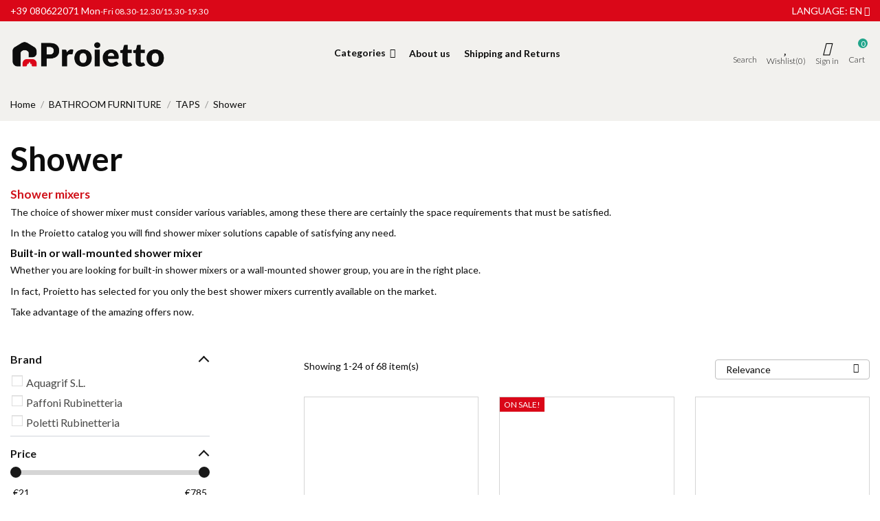

--- FILE ---
content_type: text/html; charset=utf-8
request_url: https://www.aziendaproietto.com/en/59-shower
body_size: 32806
content:
<!DOCTYPE html><html lang="en" class="ak" data-kc="true"><head>
    
        
  <meta charset="utf-8">


  <meta http-equiv="x-ua-compatible" content="ie=edge">



  <title>Shower</title>
  <meta name="description" content="Shower mixers The choice of shower mixer must consider various variables, among these there are certainly the space requirements that must be satisfied. In the Proietto catalog you will find shower mixer solutions capable of satisfying any need. Built-in or wall-mounted shower mixer Whether you are looking for built-in shower mixers or a wall-mounted shower group, you are in the right place. In fact, Proietto has selected for you only the best shower mixers currently available on the market. Take advantage of the amazing offers now.">
  <meta name="keywords" content="shower mixers, shower mixer, shower, mixers, shower tap, taps for sale">
    
                                                                                                                                                                                                                <link rel="canonical" href="https://www.aziendaproietto.com/en/59-shower">
                                                                                                                                                                                                                                                                                                                            <link rel="next" href="/en/59-shower?page=2">
                                                                



    <meta property="og:title" content="Shower">
    <meta property="og:url" content="http://www.aziendaproietto.com/en/59-shower">
    <meta property="og:site_name" content="AZIENDA PROIETTO">
    <meta property="og:description" content="Shower mixers The choice of shower mixer must consider various variables, among these there are certainly the space requirements that must be satisfied. In the Proietto catalog you will find shower mixer solutions capable of satisfying any need. Built-in or wall-mounted shower mixer Whether you are looking for built-in shower mixers or a wall-mounted shower group, you are in the right place. In fact, Proietto has selected for you only the best shower mixers currently available on the market. Take advantage of the amazing offers now.">
    <meta property="og:type" content="website">
    <meta property="og:image" content="/img/proietto-michele-logo-1676980988.jpg">








  



    <link rel="alternate" hreflang="en" href="https://www.aziendaproietto.com/en/59-shower">
    <link rel="alternate" hreflang="fr" href="https://www.aziendaproietto.com/fr/59-douche">
    <link rel="alternate" hreflang="de" href="https://www.aziendaproietto.com/de/59-dusche">
    <link rel="alternate" hreflang="it" href="https://www.aziendaproietto.com/it/59-doccia">
    <link rel="alternate" hreflang="es" href="https://www.aziendaproietto.com/es/59-ducha">





      <meta name="viewport" content="initial-scale=1,user-scalable=no,maximum-scale=1,width=device-width">
  




  <link rel="icon" type="image/vnd.microsoft.icon" href="/img/favicon.ico00?1676980988=">
  <link rel="shortcut icon" type="image/x-icon" href="/img/favicon.ico00?1676980988=">
    


      <link href="https://fonts.googleapis.com/css2?family=Lato:wght@100;300;400;700&amp;display=swap" rel="stylesheet">
    



    <link rel="stylesheet" href="/themes/warehouse/assets/cache/theme-b83fe5286.css" type="text/css" media="all">




    <script type="akdefer-text/javascript" src="/themes/warehouse/assets/cache/head-13eb51285.js" class="LUMNCp"></script>


  <script type="akdefer-text/javascript" class="LUMNCp">
        var AdvancedEmailGuardData = {"meta":{"isGDPREnabled":true,"isLegacyOPCEnabled":false,"isLegacyMAModuleEnabled":false,"validationError":null},"settings":{"recaptcha":{"type":"v3","key":"6Ld_VHsqAAAAAFBckJ_e551STXoISbfr0krmzlyS","forms":{"contact_us":{"size":"normal","align":"offset","offset":3},"register":{"size":"normal","align":"center","offset":1},"newsletter":{"size":"normal","align":"left","offset":1}},"language":"shop","theme":"light","position":"bottomright","hidden":false,"deferred":false}},"context":{"ps":{"v17":true,"v17pc":false,"v17ch":false,"v16":false,"v161":false,"v15":false},"languageCode":"en","pageName":"category"},"trans":{"genericError":"An error occurred, please try again."}};
        var af_ajax_path = "https:\/\/www.aziendaproietto.com\/en\/module\/amazzingfilter\/ajax?ajax=1";
        var af_classes = {"load_font":1,"icon-filter":"icon-filter","u-times":"u-times","icon-eraser":"icon-eraser","icon-lock":"icon-lock","icon-unlock-alt":"icon-unlock-alt","icon-minus":"icon-minus","icon-plus":"icon-plus","icon-check":"icon-check","icon-save":"icon-save","js-product-miniature":"js-product-miniature","pagination":"pagination"};
        var af_ids = {"main":"main"};
        var af_is_modern = 1;
        var af_product_count_text = "";
        var af_product_list_class = "af-product-list";
        var controller = "category";
        var current_controller = "category";
        var elementorFrontendConfig = {"isEditMode":"","stretchedSectionContainer":"","is_rtl":""};
        var iqitTheme = {"rm_sticky":"0","rm_breakpoint":0,"op_preloader":"0","cart_style":"floating","cart_confirmation":"modal","h_layout":"4","f_fixed":"","f_layout":"2","h_absolute":"0","h_sticky":"header","hw_width":"inherit","h_search_type":"box","pl_lazyload":true,"pl_infinity":false,"pl_rollover":true,"pl_crsl_autoplay":false,"pl_slider_ld":3,"pl_slider_d":2,"pl_slider_t":3,"pl_slider_p":2,"pp_thumbs":"leftd","pp_zoom":"modalzoom","pp_tabs":"tabha"};
        var iqitcountdown_days = "d.";
        var iqitmegamenu = {"sticky":"false","containerSelector":"#wrapper > .container"};
        var iqitwishlist = {"nbProducts":0};
        var load_more = false;
        var page_link_rewrite_text = "page";
        var poc_ajax_url = "https:\/\/www.aziendaproietto.com\/index.php?fc=module&module=pushoncart&controller=productoffers";
        var prestashop = {"cart":{"products":[],"totals":{"total":{"type":"total","label":"Total","amount":0,"value":"\u20ac0.00"},"total_including_tax":{"type":"total","label":"Total (tax incl.)","amount":0,"value":"\u20ac0.00"},"total_excluding_tax":{"type":"total","label":"Total (tax excl.)","amount":0,"value":"\u20ac0.00"}},"subtotals":{"products":{"type":"products","label":"Subtotal","amount":0,"value":"\u20ac0.00"},"discounts":null,"shipping":{"type":"shipping","label":"Shipping","amount":0,"value":"Free"},"tax":{"type":"tax","label":"Included taxes","amount":0,"value":"\u20ac0.00"}},"products_count":0,"summary_string":"0 items","vouchers":{"allowed":1,"added":[]},"discounts":[],"minimalPurchase":0,"minimalPurchaseRequired":""},"currency":{"name":"Euro","iso_code":"EUR","iso_code_num":"978","sign":"\u20ac"},"customer":{"lastname":null,"firstname":null,"email":null,"birthday":null,"newsletter":null,"newsletter_date_add":null,"optin":null,"website":null,"company":null,"siret":null,"ape":null,"is_logged":false,"gender":{"type":null,"name":null},"addresses":[]},"language":{"name":"English (English)","iso_code":"en","locale":"en-US","language_code":"en-en","is_rtl":"0","date_format_lite":"m\/d\/Y","date_format_full":"m\/d\/Y H:i:s","id":1},"page":{"title":"","canonical":"https:\/\/www.aziendaproietto.com\/en\/59-shower","meta":{"title":"Shower","description":"Shower mixers The choice of shower mixer must consider various variables, among these there are certainly the space requirements that must be satisfied. In the Proietto catalog you will find shower mixer solutions capable of satisfying any need. Built-in or wall-mounted shower mixer Whether you are looking for built-in shower mixers or a wall-mounted shower group, you are in the right place. In fact, Proietto has selected for you only the best shower mixers currently available on the market. Take advantage of the amazing offers now.","keywords":"shower mixers, shower mixer, shower, mixers, shower tap, taps for sale","robots":"index"},"page_name":"category","body_classes":{"lang-en":true,"lang-rtl":false,"country-IT":true,"currency-EUR":true,"layout-left-column":true,"page-category":true,"tax-display-enabled":true,"category-id-59":true,"category-Shower":true,"category-id-parent-36":true,"category-depth-level-4":true},"admin_notifications":[]},"shop":{"name":"AZIENDA PROIETTO","logo":"\/img\/proietto-michele-logo-1676980988.jpg","stores_icon":"\/img\/logo_stores.png","favicon":"\/img\/favicon.ico00"},"urls":{"base_url":"https:\/\/www.aziendaproietto.com\/","current_url":"https:\/\/www.aziendaproietto.com\/en\/59-shower","shop_domain_url":"https:\/\/www.aziendaproietto.com","img_ps_url":"https:\/\/www.aziendaproietto.com\/img\/","img_cat_url":"https:\/\/www.aziendaproietto.com\/img\/c\/","img_lang_url":"https:\/\/www.aziendaproietto.com\/img\/l\/","img_prod_url":"https:\/\/www.aziendaproietto.com\/img\/p\/","img_manu_url":"https:\/\/www.aziendaproietto.com\/img\/m\/","img_sup_url":"https:\/\/www.aziendaproietto.com\/img\/su\/","img_ship_url":"https:\/\/www.aziendaproietto.com\/img\/s\/","img_store_url":"https:\/\/www.aziendaproietto.com\/img\/st\/","img_col_url":"https:\/\/www.aziendaproietto.com\/img\/co\/","img_url":"https:\/\/www.aziendaproietto.com\/themes\/warehouse\/assets\/img\/","css_url":"https:\/\/www.aziendaproietto.com\/themes\/warehouse\/assets\/css\/","js_url":"https:\/\/www.aziendaproietto.com\/themes\/warehouse\/assets\/js\/","pic_url":"https:\/\/www.aziendaproietto.com\/upload\/","pages":{"address":"https:\/\/www.aziendaproietto.com\/en\/address","addresses":"https:\/\/www.aziendaproietto.com\/en\/addresses","authentication":"https:\/\/www.aziendaproietto.com\/en\/login","cart":"https:\/\/www.aziendaproietto.com\/en\/cart","category":"https:\/\/www.aziendaproietto.com\/en\/index.php?controller=category","cms":"https:\/\/www.aziendaproietto.com\/en\/index.php?controller=cms","contact":"https:\/\/www.aziendaproietto.com\/en\/contact-us","discount":"https:\/\/www.aziendaproietto.com\/en\/discount","guest_tracking":"https:\/\/www.aziendaproietto.com\/en\/guest-tracking","history":"https:\/\/www.aziendaproietto.com\/en\/order-history","identity":"https:\/\/www.aziendaproietto.com\/en\/identity","index":"https:\/\/www.aziendaproietto.com\/en\/","my_account":"https:\/\/www.aziendaproietto.com\/en\/my-account","order_confirmation":"https:\/\/www.aziendaproietto.com\/en\/order-confirmation","order_detail":"https:\/\/www.aziendaproietto.com\/en\/index.php?controller=order-detail","order_follow":"https:\/\/www.aziendaproietto.com\/en\/order-follow","order":"https:\/\/www.aziendaproietto.com\/en\/order","order_return":"https:\/\/www.aziendaproietto.com\/en\/index.php?controller=order-return","order_slip":"https:\/\/www.aziendaproietto.com\/en\/credit-slip","pagenotfound":"https:\/\/www.aziendaproietto.com\/en\/page-not-found","password":"https:\/\/www.aziendaproietto.com\/en\/password-recovery","pdf_invoice":"https:\/\/www.aziendaproietto.com\/en\/index.php?controller=pdf-invoice","pdf_order_return":"https:\/\/www.aziendaproietto.com\/en\/index.php?controller=pdf-order-return","pdf_order_slip":"https:\/\/www.aziendaproietto.com\/en\/index.php?controller=pdf-order-slip","prices_drop":"https:\/\/www.aziendaproietto.com\/en\/prices-drop","product":"https:\/\/www.aziendaproietto.com\/en\/index.php?controller=product","search":"https:\/\/www.aziendaproietto.com\/en\/search","sitemap":"https:\/\/www.aziendaproietto.com\/en\/sitemap","stores":"https:\/\/www.aziendaproietto.com\/en\/stores","supplier":"https:\/\/www.aziendaproietto.com\/en\/supplier","register":"https:\/\/www.aziendaproietto.com\/en\/login?create_account=1","order_login":"https:\/\/www.aziendaproietto.com\/en\/order?login=1"},"theme_assets":"\/themes\/warehouse\/assets\/","actions":{"logout":"https:\/\/www.aziendaproietto.com\/en\/?mylogout="}},"configuration":{"display_taxes_label":true,"is_catalog":false,"show_prices":true,"opt_in":{"partner":false},"quantity_discount":{"type":"discount","label":"Discount"},"voucher_enabled":1,"return_enabled":0},"field_required":[],"breadcrumb":{"links":[{"title":"Home","url":"https:\/\/www.aziendaproietto.com\/en\/"},{"title":"BATHROOM FURNITURE","url":"https:\/\/www.aziendaproietto.com\/en\/26-bathroom-furniture"},{"title":"TAPS","url":"https:\/\/www.aziendaproietto.com\/en\/36-taps"},{"title":"Shower","url":"https:\/\/www.aziendaproietto.com\/en\/59-shower"}],"count":4},"link":{"protocol_link":"https:\/\/","protocol_content":"https:\/\/"},"time":1768252246,"static_token":"61685072f3ad892a50df5b910b109d26","token":"b60a2e3bd1f307972e9f96191d9ac9b7"};
        var prestashopFacebookAjaxController = "https:\/\/www.aziendaproietto.com\/en\/module\/ps_facebook\/Ajax";
        var psemailsubscription_subscription = "https:\/\/www.aziendaproietto.com\/en\/module\/ps_emailsubscription\/subscription";
        var show_load_more_btn = true;
        var trustedshopseasyintegration_css = "https:\/\/www.aziendaproietto.com\/modules\/trustedshopseasyintegration\/views\/css\/front\/front.1.1.1.css";
      </script>



  

  <script type="akdefer-text/javascript" class="LUMNCp">
    (window.gaDevIds=window.gaDevIds||[]).push('d6YPbH');
    (function(i,s,o,g,r,a,m){i['GoogleAnalyticsObject']=r;i[r]=i[r]||function(){
      (i[r].q=i[r].q||[]).push(arguments)},i[r].l=1*new Date();a=s.createElement(o),
      m=s.getElementsByTagName(o)[0];a.async=1;a.src=g;m.parentNode.insertBefore(a,m)
    })(window,document,'script','https://www.google-analytics.com/analytics.js','ga');

          ga('create', '_', 'auto');
                      ga('send', 'pageview');
        ga('require', 'ec');
  </script>


 <!-- emarketing start -->



<!-- emarketing end -->  <link rel="prefetch" href="https://www.paypal.com/sdk/js?components=marks,funding-eligibility&amp;client-id=AXjYFXWyb4xJCErTUDiFkzL0Ulnn-bMm4fal4G-1nQXQ1ZQxp06fOuE7naKUXGkq2TZpYSiI9xXbs4eo&amp;merchant-id=6P5VL3W6CLUUA&amp;currency=EUR&amp;intent=capture&amp;commit=false&amp;vault=false&amp;integration-date=2022-14-06&amp;enable-funding=paylater" as="script">
<!-- Global site tag (gtag.js) - Google Analytics -->
<script async="" src="https://www.googletagmanager.com/gtag/js?id=UA-125047126-2" data-keepinline="" class="LUMNCp" type="akdefer-text/javascript"></script>
<script data-keepinline="" class="LUMNCp" type="akdefer-text/javascript">
    
    window.dataLayer = window.dataLayer || [];
    function gtag(){dataLayer.push(arguments);}
    gtag('js', new Date());
    
</script>
<style type="text/css">@media(max-width:767px){#amazzing_filter{position:fixed;opacity:0;}}</style>
<script type="akdefer-text/javascript" data-keepinline="true" class="LUMNCp">
    var trustpilot_script_url = 'https://invitejs.trustpilot.com/tp.min.js';
    var trustpilot_key = '6zmIQAAo23kBsSho';
    var trustpilot_widget_script_url = '//widget.trustpilot.com/bootstrap/v5/tp.widget.bootstrap.min.js';
    var trustpilot_integration_app_url = 'https://ecommscript-integrationapp.trustpilot.com';
    var trustpilot_preview_css_url = '//ecommplugins-scripts.trustpilot.com/v2.1/css/preview.min.css';
    var trustpilot_preview_script_url = '//ecommplugins-scripts.trustpilot.com/v2.1/js/preview.min.js';
    var trustpilot_ajax_url = 'https://www.aziendaproietto.com/en/module/trustpilot/trustpilotajax';
    var user_id = '0';
    var trustpilot_trustbox_settings = {"trustboxes":[],"activeTrustbox":0,"pageUrls":{"landing":"https:\/\/www.aziendaproietto.com\/it\/","category":"https:\/\/www.aziendaproietto.com\/it\/3-riscaldamento","product":"https:\/\/www.aziendaproietto.com\/it\/stufa-legna\/16-stufa-a-legna-in-ghisa-smaltata-jennifer-20-eps-la-nordica-extraflame.html"}};
</script>
<script type="akdefer-text/javascript" src="/modules/trustpilot/views/js/tp_register.min.js" class="LUMNCp"></script>
<script type="akdefer-text/javascript" src="/modules/trustpilot/views/js/tp_trustbox.min.js" class="LUMNCp"></script>
<script type="akdefer-text/javascript" src="/modules/trustpilot/views/js/tp_preview.min.js" class="LUMNCp"></script>




    
    
     <script src="https://kit.fontawesome.com/c6c6c8dfec.js" type="akdefer-text/javascript" class="LUMNCp"></script><script src="https://cdn.jsdelivr.net/npm/swiper@8/swiper-bundle.min.js" type="akdefer-text/javascript" class="LUMNCp"></script><!-- TrustBox script --><script type="akdefer-text/javascript" src="//widget.trustpilot.com/bootstrap/v5/tp.widget.bootstrap.min.js" class="LUMNCp"></script><!-- End TrustBox script --><!-- Google tag (gtag.js) --><script src="https://www.googletagmanager.com/gtag/js?id=UA-125047126-2" type="akdefer-text/javascript" class="LUMNCp"></script><script type="akdefer-text/javascript" class="LUMNCp"><!--//--><![CDATA[//><!--
window.dataLayer = window.dataLayer || [];
  function gtag(){dataLayer.push(arguments);}
  gtag('js', new Date());

  gtag('config', 'UA-125047126-2');
//--><!]]></script> <style id="" data-snippets=""></style></head>

<body id="category" class="lang-en country-it currency-eur layout-left-column page-category tax-display-enabled category-id-59 category-shower category-id-parent-36 category-depth-level-4 body-desktop-header-style-w-4 h1-dnone  sgDAca59-shower OdZQeI1-en OdZQeI2-59-shower gKmTAv3 usZRkZ59-shower XMFeOL SbJeIiFR RDyQDq">


    


<main id="main-page-content">
    
            

    <header id="header" class="desktop-header-style-w-4">
        
            
  <div class="header-banner">
    
  </div>




            <nav class="header-nav">
        <div class="container">
    
        <div class="row justify-content-between">
            <div class="col col-auto col-md left-nav">
                                
      
    <div id="iqithtmlandbanners-block-2" class="d-inline-block">
        <div class="rte-content d-inline-block">
            <p><a target="_blank">+39&nbsp;080622071</a>&nbsp;Mon<span class="orari-topbar">-Fri 08.30-12.30/15.30-19.30</span></p>
        </div>
    </div>



  

            </div>
            <div class="col col-auto center-nav text-center">
                
             </div>
            <div class="col col-auto col-md right-nav text-right">
                


<div id="language_selector" class="d-inline-block">
    <div class="language-selector-wrapper d-inline-block">
        <div class="language-selector dropdown js-dropdown">
            <span>Language:</span>
            <a class="expand-more" data-toggle="dropdown"> en <i class="fa fa-angle-down" aria-hidden="true"></i></a>
            <div class="dropdown-menu">
                <ul>
                                            <li class="current">
                            <a href="/en/59-shower" rel="alternate" hreflang="en" class="dropdown-item"> en</a>
                        </li>
                                            <li>
                            <a href="/fr/59-douche" rel="alternate" hreflang="fr" class="dropdown-item"> fr</a>
                        </li>
                                            <li>
                            <a href="/de/59-dusche" rel="alternate" hreflang="de" class="dropdown-item"> de</a>
                        </li>
                                            <li>
                            <a href="/it/59-doccia" rel="alternate" hreflang="it" class="dropdown-item"> it</a>
                        </li>
                                            <li>
                            <a href="/es/59-ducha" rel="alternate" hreflang="es" class="dropdown-item"> es</a>
                        </li>
                                    </ul>
            </div>
        </div>
    </div>
</div>

             </div>
        </div>

                        </div>
            </nav>
        



<div id="desktop-header" class="desktop-header-style-4">
            

<div class="header-top">
    <div id="desktop-header-container" class="container">
        <div class="row align-items-center">
                            <div class="col col-auto col-header-left">
                    <div id="desktop_logo">
                        <a href="/">
                            <img class="logo img-fluid VAXxZn" src="[data-uri]" alt="AZIENDA PROIETTO" style="max-width: 226px;" data-src="/img/proietto-michele-logo-1676980988.jpg">
                            
                        </a>
                    </div>
                    
                </div>
                <div class="col col-header-center col-header-menu">
                                        	<div id="iqitmegamenu-wrapper" class="iqitmegamenu-wrapper iqitmegamenu-all">
		<div class="container container-iqitmegamenu">
		<div id="iqitmegamenu-horizontal" class="iqitmegamenu  clearfix" role="navigation">

								
				<nav id="cbp-hrmenu" class="cbp-hrmenu cbp-horizontal cbp-hrsub-narrow">
					<ul>
													
															<li id="cbp-hrmenu-tab-1" class="cbp-hrmenu-tab cbp-hrmenu-tab-1  cbp-has-submeu">
			<a href="/en/" class="nav-link">

										<span class="cbp-tab-title">
										Categories <i class="fa fa-angle-down cbp-submenu-aindicator"></i></span>
																		</a>
																		<div class="cbp-hrsub col-12">
										<div class="cbp-hrsub-inner">
											<div class="container iqitmegamenu-submenu-container">
																						<div class="cbp-tabs-container">
											<div class="row no-gutters">
											<div class="tabs-links col-2">
												<ul class="cbp-hrsub-tabs-names cbp-tabs-names">
																																							<li class="innertab-5 ">
														<a data-target="#5-innertab-1" href="/en/3-heating" class="nav-link active">
																																										Heating 																											</a><i class="fa fa-angle-right cbp-submenu-it-indicator"></i><span class="cbp-inner-border-hider"></span></li>
																										<li class="innertab-6 ">
														<a data-target="#6-innertab-1" href="/en/4-garden-furniture" class="nav-link ">
																																										Garden furniture 																											</a><i class="fa fa-angle-right cbp-submenu-it-indicator"></i><span class="cbp-inner-border-hider"></span></li>
																										<li class="innertab-7 ">
														<a data-target="#7-innertab-1" href="/en/26-bathroom-furniture" class="nav-link ">
																																										Bathroom furniture 																											</a><i class="fa fa-angle-right cbp-submenu-it-indicator"></i><span class="cbp-inner-border-hider"></span></li>
																										<li class="innertab-8 ">
														<a data-target="#8-innertab-1" href="/en/115-building" class="nav-link ">
																																										Building 																											</a><i class="fa fa-angle-right cbp-submenu-it-indicator"></i><span class="cbp-inner-border-hider"></span></li>
																																						</ul>
											</div>

																								<div class="tab-content col-10">
																										<div class="tab-pane cbp-tab-pane active innertabcontent-5" id="5-innertab-1" role="tabpanel">

																												<div class="clearfix">
																													




<div class="row menu_row menu-element  first_rows menu-element-id-1">
                

                                                




    <div class="col-1 cbp-menu-column cbp-menu-element menu-element-id-9 cbp-empty-column">
        <div class="cbp-menu-column-inner">
                        
                
                
            

            
            </div>    </div>

                                    




    <div class="col-2 cbp-menu-column cbp-menu-element menu-element-id-2 ">
        <div class="cbp-menu-column-inner">
                        
                
                
                                            <ul class="cbp-links cbp-valinks">
                                                                                                <li><a href="/en/5-dual-combustion-stove">Dual-Combustion Stove</a>
                                    </li>
                                                                                                                                <li><a href="/en/10-wood-stove">Wood stove</a>
                                    </li>
                                                                                                                                <li><a href="/en/6-pellet-stove">Pellet stove</a>
                                    </li>
                                                                                    </ul>
                    
                
            

            
            </div>    </div>

                                    




    <div class="col-2 cbp-menu-column cbp-menu-element menu-element-id-3 ">
        <div class="cbp-menu-column-inner">
                        
                
                
                                            <ul class="cbp-links cbp-valinks">
                                                                                                <li><a href="/en/18-pellet-thermo-stove">Pellet thermo stove</a>
                                    </li>
                                                                                                                                <li><a href="/en/19-wood-burning-thermo-stove">WOOD BURNING THERMO-STOVE</a>
                                    </li>
                                                                                                                                <li><a href="/en/125-biomass-thermo-stove">Biomass thermo stove</a>
                                    </li>
                                                                                    </ul>
                    
                
            

            
            </div>    </div>

                                    




    <div class="col-2 cbp-menu-column cbp-menu-element menu-element-id-6 ">
        <div class="cbp-menu-column-inner">
                        
                
                
                                            <ul class="cbp-links cbp-valinks">
                                                                                                <li><a href="/en/127-pellet-fireplace">Pellet fireplace</a>
                                    </li>
                                                                                                                                <li><a href="/en/128-wood-fireplace">Wood fireplace</a>
                                    </li>
                                                                                                                                <li><a href="/en/129-pellet-insert-fireplace">Pellet insert fireplace</a>
                                    </li>
                                                                                                                                <li><a href="/en/130-fireplace-with-wood-insert">Fireplace with wood insert</a>
                                    </li>
                                                                                    </ul>
                    
                
            

            
            </div>    </div>

                                    




    <div class="col-2 cbp-menu-column cbp-menu-element menu-element-id-7 ">
        <div class="cbp-menu-column-inner">
                        
                
                
                                            <ul class="cbp-links cbp-valinks">
                                                                                                <li><a href="/en/132-pellet-thermo-fireplace">Pellet thermo fireplace</a>
                                    </li>
                                                                                                                                <li><a href="/en/133-wooden-thermo-fireplace">Wooden thermo fireplace</a>
                                    </li>
                                                                                                                                <li><a href="/en/134-biomass-thermo-fireplace">Biomass thermo fireplace</a>
                                    </li>
                                                                                    </ul>
                    
                
            

            
            </div>    </div>

                                    




    <div class="col-3 cbp-menu-column cbp-menu-element menu-element-id-14 ">
        <div class="cbp-menu-column-inner">
                        
                
                
                                            <ul class="cbp-links cbp-valinks cbp-valinks-vertical">
                                                                                                <li><a href="/en/145-accessories-for-nordic">Accessories for Nordic</a>
                                    </li>
                                                                                                                                <li><a href="/en/146-accessories-for-extraflame">Accessories for Extraflame</a>
                                    </li>
                                                                                                                                <li><a href="/en/147-accessories-for-edilkamin">Accessories for Edilkamin</a>
                                    </li>
                                                                                                                                <li><a href="/en/148-accessories-for-italian-fireplaces">Accessories for Italian Fireplaces</a>
                                    </li>
                                                                                                                                <li><a href="/en/149-accessories-for-cadel">Accessories for Cadel</a>
                                    </li>
                                                                                    </ul>
                    
                
            

            
            </div>    </div>

                                    




    <div class="col-1 cbp-menu-column cbp-menu-element menu-element-id-15 cbp-empty-column">
        <div class="cbp-menu-column-inner">
                        
                
                
            

            
            </div>    </div>

                                    




    <div class="col-2 cbp-menu-column cbp-menu-element menu-element-id-11 ">
        <div class="cbp-menu-column-inner">
                        
                
                
                                            <ul class="cbp-links cbp-valinks">
                                                                                                <li><a href="/en/141-pellet-cooker">Pellet cooker</a>
                                    </li>
                                                                                                                                <li><a href="/en/143-pellet-thermocooker">Pellet thermocooker</a>
                                    </li>
                                                                                                                                <li><a href="/en/142-wood-cooker">Wood cooker</a>
                                    </li>
                                                                                                                                <li><a href="/en/144-wooden-thermocooker">Wooden thermocooker</a>
                                    </li>
                                                                                    </ul>
                    
                
            

            
            </div>    </div>

                                    




    <div class="col-2 cbp-menu-column cbp-menu-element menu-element-id-8 ">
        <div class="cbp-menu-column-inner">
                        
                
                
                                            <ul class="cbp-links cbp-valinks">
                                                                                                <li><a href="/en/20-pellet-boiler">Pellet boiler</a>
                                    </li>
                                                                                                                                <li><a href="/en/21-wood-boiler">Wood boiler</a>
                                    </li>
                                                                                                                                <li><a href="/en/140-biomass-boiler">Biomass boiler</a>
                                    </li>
                                                                                    </ul>
                    
                
            

            
            </div>    </div>

                                    




    <div class="col-3 cbp-menu-column cbp-menu-element menu-element-id-13 ">
        <div class="cbp-menu-column-inner">
                        
                
                
                                            <ul class="cbp-links cbp-valinks">
                                                                                                <li><a href="/en/188-boiler-water-heater">Boiler Water heater</a>
                                    </li>
                                                                                    </ul>
                    
                
            

            
            </div>    </div>

                            
                </div>

																												</div>
														
													</div>
																										<div class="tab-pane cbp-tab-pane  innertabcontent-6" id="6-innertab-1" role="tabpanel">

																												<div class="clearfix">
																													




<div class="row menu_row menu-element  first_rows menu-element-id-1">
                

                                                




    <div class="col-1 cbp-menu-column cbp-menu-element menu-element-id-2 cbp-empty-column">
        <div class="cbp-menu-column-inner">
                        
                
                
            

            
            </div>    </div>

                                    




    <div class="col-3 cbp-menu-column cbp-menu-element menu-element-id-3 ">
        <div class="cbp-menu-column-inner">
                        
                
                
                                            <ul class="cbp-links cbp-valinks">
                                                                                                <li><a href="/en/7-barbecue">Barbecue</a>
                                    </li>
                                                                                                                                <li><a href="/en/109-ovens">Ovens</a>
                                    </li>
                                                                                                                                <li><a href="/en/153-pizza-oven-accessories">Pizza oven accessories</a>
                                    </li>
                                                                                                                                <li><a href="/en/195-barbecue-accessories">Barbecue accessories</a>
                                    </li>
                                                                                    </ul>
                    
                
            

            
            </div>    </div>

                                    




    <div class="col-7 cbp-menu-column cbp-menu-element menu-element-id-5 ">
        <div class="cbp-menu-column-inner">
                        
                
                
                    
                
            

            
            </div>    </div>

                            
                </div>

																												</div>
														
													</div>
																										<div class="tab-pane cbp-tab-pane  innertabcontent-7" id="7-innertab-1" role="tabpanel">

																												<div class="clearfix">
																													




<div class="row menu_row menu-element  first_rows menu-element-id-1">
                

                                                




    <div class="col-1 cbp-menu-column cbp-menu-element menu-element-id-2 cbp-empty-column">
        <div class="cbp-menu-column-inner">
                        
                
                
            

            
            </div>    </div>

                                    




    <div class="col-3 cbp-menu-column cbp-menu-element menu-element-id-4 ">
        <div class="cbp-menu-column-inner">
                        
                
                
                    
                                                    <div class="row cbp-categories-row">
                                                                                                            <div class="col-12">
                                            <div class="cbp-category-link-w"><a href="/en/36-taps" class="cbp-column-title nav-link cbp-category-title">TAPS</a>
                                                                                                                                                        <ul class="cbp-links cbp-category-tree"><li><div class="cbp-category-link-w"><a href="/en/162-washbasin">Washbasin</a></div></li><li><div class="cbp-category-link-w"><a href="/en/58-bidets">Bidets</a></div></li><li><div class="cbp-category-link-w"><a href="/en/59-shower">Shower</a></div></li><li><div class="cbp-category-link-w"><a href="/en/60-basin">Basin</a></div></li><li><div class="cbp-category-link-w"><a href="/en/61-bidet-lavabo">Bidet-Lavabo</a></div></li><li><div class="cbp-category-link-w"><a href="/en/64-shower-heads-and-shower-arms">Shower heads and shower arms</a></div></li><li><div class="cbp-category-link-w"><a href="/en/65-slide-rails-and-shower-columns">Slide rails and shower columns</a></div></li><li><div class="cbp-category-link-w"><a href="/en/67-kitchen-and-laundry">Kitchen and laundry</a></div></li></ul>

                                                                                            </div>
                                        </div>
                                                                                                </div>
                                            
                
            

            
            </div>    </div>

                                    




    <div class="col-2 cbp-menu-column cbp-menu-element menu-element-id-3 ">
        <div class="cbp-menu-column-inner">
                        
                
                
                    
                                                    <div class="row cbp-categories-row">
                                                                                                            <div class="col-12">
                                            <div class="cbp-category-link-w"><a href="/en/35-healthcare" class="cbp-column-title nav-link cbp-category-title">HEALTHCARE</a>
                                                                                                                                                        <ul class="cbp-links cbp-category-tree"><li><div class="cbp-category-link-w"><a href="/en/47-flush-to-the-wall-sanitary-fixtures">Flush-to-the-wall sanitary fixtures</a></div></li><li><div class="cbp-category-link-w"><a href="/en/46-sanitary-services-suspended">Sanitary services suspended</a></div></li><li><div class="cbp-category-link-w"><a href="/en/155-toilet-seat">Toilet seat</a></div></li><li><div class="cbp-category-link-w"><a href="/en/57-washbasins">Washbasins</a></div></li><li><div class="cbp-category-link-w"><a href="/en/52-installation-accessories">Installation accessories</a></div></li></ul>

                                                                                            </div>
                                        </div>
                                                                                                                                                <div class="col-12">
                                            <div class="cbp-category-link-w"><a href="/en/39-bathroom-furniture" class="cbp-column-title nav-link cbp-category-title">BATHROOM FURNITURE</a>
                                                                                                                                                        <ul class="cbp-links cbp-category-tree"><li><div class="cbp-category-link-w"><a href="/en/83-suspended-bathroom-furniture">Suspended Bathroom Furniture</a></div></li><li><div class="cbp-category-link-w"><a href="/en/88-wall-units-and-columns">Wall units and columns</a></div></li></ul>

                                                                                            </div>
                                        </div>
                                                                                                </div>
                                            
                
            

            
            </div>    </div>

                                    




    <div class="col-2 cbp-menu-column cbp-menu-element menu-element-id-5 ">
        <div class="cbp-menu-column-inner">
                        
                
                
                    
                                                    <div class="row cbp-categories-row">
                                                                                                            <div class="col-12">
                                            <div class="cbp-category-link-w"><a href="/en/37-shower-area" class="cbp-column-title nav-link cbp-category-title">SHOWER AREA</a>
                                                                                                                                                        <ul class="cbp-links cbp-category-tree"><li><div class="cbp-category-link-w"><a href="/en/70-niche">Niche</a></div></li><li><div class="cbp-category-link-w"><a href="/en/73-semicircolare-stondato">Semicircolare stondato</a></div></li><li><div class="cbp-category-link-w"><a href="/en/76-pannelli-doccia">Pannelli doccia</a></div></li><li><div class="cbp-category-link-w"><a href="/en/78-spare-parts">Spare parts</a></div></li></ul>

                                                                                            </div>
                                        </div>
                                                                                                </div>
                                            
                
            

            
            </div>    </div>

                                    




    <div class="col-2 cbp-menu-column cbp-menu-element menu-element-id-6 ">
        <div class="cbp-menu-column-inner">
                        
                
                
                    
                                                    <div class="row cbp-categories-row">
                                                                                                            <div class="col-12">
                                            <div class="cbp-category-link-w"><a href="/en/45-laundry" class="cbp-column-title nav-link cbp-category-title">LAUNDRY</a>
                                                                                                                                                        <ul class="cbp-links cbp-category-tree"><li><div class="cbp-category-link-w"><a href="/en/51-sistemi-di-scarico">Sistemi di scarico</a></div></li><li><div class="cbp-category-link-w"><a href="/en/174-washroom-furniture">Washroom furniture</a></div></li><li><div class="cbp-category-link-w"><a href="/en/175-washing-machine-cover">Washing machine cover</a></div></li><li><div class="cbp-category-link-w"><a href="/en/177-sistemazione">Sistemazione</a></div></li></ul>

                                                                                            </div>
                                        </div>
                                                                                                </div>
                                            
                
            

            
            </div>    </div>

                            
                </div>

																												</div>
														
													</div>
																										<div class="tab-pane cbp-tab-pane  innertabcontent-8" id="8-innertab-1" role="tabpanel">

																												<div class="clearfix">
																													




<div class="row menu_row menu-element  first_rows menu-element-id-1">
                

                                                




    <div class="col-1 cbp-menu-column cbp-menu-element menu-element-id-3 cbp-empty-column">
        <div class="cbp-menu-column-inner">
                        
                
                
            

            
            </div>    </div>

                                    




    <div class="col-3 cbp-menu-column cbp-menu-element menu-element-id-2 ">
        <div class="cbp-menu-column-inner">
                        
                
                
                    
                                                    <div class="row cbp-categories-row">
                                                                                                            <div class="col-12">
                                            <div class="cbp-category-link-w"><a href="/en/115-building" class="cbp-column-title nav-link cbp-category-title">BUILDING</a>
                                                                                                                                                        <ul class="cbp-links cbp-category-tree"><li><div class="cbp-category-link-w"><a href="/en/116-waterproofers-sheaths">Waterproofers/Sheaths</a></div></li><li class="cbp-hrsub-haslevel2"><div class="cbp-category-link-w"><a href="/en/119-chimney-shop">Chimney shop</a>    <ul class="cbp-hrsub-level2"><li><div class="cbp-category-link-w"><a href="/en/198-pellet-pipes-and-fittings">Pellet pipes and fittings</a></div></li><li><div class="cbp-category-link-w"><a href="/en/199-single-wall-stainless-steel-pipes-and-fittings">Single-wall stainless steel pipes and fittings</a></div></li><li><div class="cbp-category-link-w"><a href="/en/202-furnishing-series-pipes-and-fittings">Furnishing Series pipes and fittings</a></div></li><li><div class="cbp-category-link-w"><a href="/en/204-hats-smokestacks">Hats/Smokestacks</a></div></li></ul>
</div></li><li><div class="cbp-category-link-w"><a href="/en/120-floors">Floors</a></div></li></ul>

                                                                                            </div>
                                        </div>
                                                                                                </div>
                                            
                
            

            
            </div>    </div>

                                    




    <div class="col-7 cbp-menu-column cbp-menu-element menu-element-id-4 ">
        <div class="cbp-menu-column-inner">
                        
                
                
                    
                
            

            
            </div>    </div>

                                    




    <div class="col-1 cbp-menu-column cbp-menu-element menu-element-id-7 cbp-empty-column">
        <div class="cbp-menu-column-inner">
                        
                
                
            

            
            </div>    </div>

                            
                </div>

																												</div>
														
													</div>
																									</div>
												
											</div></div>
																							</div>
										</div>
									</div>
																	</li>
																				
															<li id="cbp-hrmenu-tab-2" class="cbp-hrmenu-tab cbp-hrmenu-tab-2 ">
			<a href="/en/content/4-about-us" class="nav-link">

										<span class="cbp-tab-title">
										About us</span>
																		</a>
																	</li>
																				
															<li id="cbp-hrmenu-tab-3" class="cbp-hrmenu-tab cbp-hrmenu-tab-3 ">
			<a href="/en/content/1-shipping-delivery" class="nav-link">

										<span class="cbp-tab-title">
										Shipping and Returns</span>
																		</a>
																	</li>
																				
																		</ul>
				</nav>
		</div>
		</div>
		<div id="sticky-cart-wrapper"></div>
	</div>

<div id="_desktop_iqitmegamenu-mobile">
	<ul id="iqitmegamenu-mobile">
		<div class="container menuclosing">
	<span>MENU CATEGORIE</span> <i class="fa-regular fa-xmark" aria-hidden="true"></i>
</div>



		<li><a href="/en/">Home</a></li><li><span class="mm-expand"><i class="fa fa-angle-down expand-icon" aria-hidden="true"></i><i class="fa fa-angle-up close-icon" aria-hidden="true"></i></span><a href="/en/3-heating">HEATING</a>	<ul><li><span class="mm-expand"><i class="fa fa-angle-down expand-icon" aria-hidden="true"></i><i class="fa fa-angle-up close-icon" aria-hidden="true"></i></span><a href="/en/123-heater">Heater</a>	<ul><li><a href="/en/5-dual-combustion-stove">Dual-Combustion Stove</a></li><li><a href="/en/10-wood-stove">Wood stove</a></li><li><a href="/en/6-pellet-stove">Pellet stove</a></li><li><a href="/en/206-wood-stove-with-oven">Wood stove with oven</a></li></ul></li><li><span class="mm-expand"><i class="fa fa-angle-down expand-icon" aria-hidden="true"></i><i class="fa fa-angle-up close-icon" aria-hidden="true"></i></span><a href="/en/124-thermo-stove">Thermo stove</a>	<ul><li><a href="/en/18-pellet-thermo-stove">Pellet thermo stove</a></li><li><a href="/en/19-wood-burning-thermo-stove">WOOD BURNING THERMO-STOVE</a></li><li><a href="/en/125-biomass-thermo-stove">Biomass thermo stove</a></li><li><a href="/en/207-wooden-thermo-stove-with-oven">Wooden thermo stove with oven</a></li></ul></li><li><span class="mm-expand"><i class="fa fa-angle-down expand-icon" aria-hidden="true"></i><i class="fa fa-angle-up close-icon" aria-hidden="true"></i></span><a href="/en/126-chimney">Chimney</a>	<ul><li><a href="/en/127-pellet-fireplace">Pellet fireplace</a></li><li><a href="/en/128-wood-fireplace">Wood fireplace</a></li><li><a href="/en/129-pellet-insert-fireplace">Pellet insert fireplace</a></li><li><a href="/en/130-fireplace-with-wood-insert">Fireplace with wood insert</a></li><li><a href="/en/208-camino-elettrico">Camino Elettrico</a></li></ul></li><li><span class="mm-expand"><i class="fa fa-angle-down expand-icon" aria-hidden="true"></i><i class="fa fa-angle-up close-icon" aria-hidden="true"></i></span><a href="/en/131-thermo-fireplace">Thermo fireplace</a>	<ul><li><a href="/en/132-pellet-thermo-fireplace">Pellet thermo fireplace</a></li><li><a href="/en/133-wooden-thermo-fireplace">Wooden thermo fireplace</a></li><li><a href="/en/134-biomass-thermo-fireplace">Biomass thermo fireplace</a></li></ul></li><li><span class="mm-expand"><i class="fa fa-angle-down expand-icon" aria-hidden="true"></i><i class="fa fa-angle-up close-icon" aria-hidden="true"></i></span><a href="/en/135-water-heater">Water heater</a>	<ul><li><a href="/en/20-pellet-boiler">Pellet boiler</a></li><li><a href="/en/21-wood-boiler">Wood boiler</a></li><li><a href="/en/140-biomass-boiler">Biomass boiler</a></li></ul></li><li><span class="mm-expand"><i class="fa fa-angle-down expand-icon" aria-hidden="true"></i><i class="fa fa-angle-up close-icon" aria-hidden="true"></i></span><a href="/en/136-kitchen">Kitchen</a>	<ul><li><a href="/en/141-pellet-cooker">Pellet cooker</a></li><li><a href="/en/143-pellet-thermocooker">Pellet thermocooker</a></li><li><a href="/en/142-wood-cooker">Wood cooker</a></li><li><a href="/en/144-wooden-thermocooker">Wooden thermocooker</a></li></ul></li><li><span class="mm-expand"><i class="fa fa-angle-down expand-icon" aria-hidden="true"></i><i class="fa fa-angle-up close-icon" aria-hidden="true"></i></span><a href="/en/137-pellet-wood-accessories">Pellet/wood accessories</a>	<ul><li><a href="/en/145-accessories-for-nordic">Accessories for Nordic</a></li><li><a href="/en/146-accessories-for-extraflame">Accessories for Extraflame</a></li><li><a href="/en/147-accessories-for-edilkamin">Accessories for Edilkamin</a></li><li><a href="/en/148-accessories-for-italian-fireplaces">Accessories for Italian Fireplaces</a></li><li><a href="/en/149-accessories-for-cadel">Accessories for Cadel</a></li></ul></li><li><span class="mm-expand"><i class="fa fa-angle-down expand-icon" aria-hidden="true"></i><i class="fa fa-angle-up close-icon" aria-hidden="true"></i></span><a href="/en/138-radiator-radiator">Radiator/Radiator</a>	<ul><li><a href="/en/150-steel-radiator">Steel radiator</a></li><li><a href="/en/151-aluminum-radiator">Aluminum radiator</a></li><li><a href="/en/152-radiator-accessories">Radiator accessories</a></li><li><a href="/en/139-decorative-radiator-towel-warmer">Decorative radiator/towel warmer</a></li></ul></li><li><a href="/en/188-boiler-water-heater">Boiler Water heater</a></li></ul></li><li><span class="mm-expand"><i class="fa fa-angle-down expand-icon" aria-hidden="true"></i><i class="fa fa-angle-up close-icon" aria-hidden="true"></i></span><a href="/en/26-bathroom-furniture">BATHROOM FURNITURE</a>	<ul><li><span class="mm-expand"><i class="fa fa-angle-down expand-icon" aria-hidden="true"></i><i class="fa fa-angle-up close-icon" aria-hidden="true"></i></span><a href="/en/35-healthcare">HEALTHCARE</a>	<ul><li><a href="/en/47-flush-to-the-wall-sanitary-fixtures">Flush-to-the-wall sanitary fixtures</a></li><li><a href="/en/46-sanitary-services-suspended">Sanitary services suspended</a></li><li><a href="/en/155-toilet-seat">Toilet seat</a></li><li><a href="/en/57-washbasins">Washbasins</a></li><li><a href="/en/52-installation-accessories">Installation accessories</a></li></ul></li><li><span class="mm-expand"><i class="fa fa-angle-down expand-icon" aria-hidden="true"></i><i class="fa fa-angle-up close-icon" aria-hidden="true"></i></span><a href="/en/36-taps">TAPS</a>	<ul><li><a href="/en/162-washbasin">Washbasin</a></li><li><a href="/en/58-bidets">Bidets</a></li><li><a href="/en/59-shower">Shower</a></li><li><a href="/en/60-basin">Basin</a></li><li><a href="/en/61-bidet-lavabo">Bidet-Lavabo</a></li><li><a href="/en/64-shower-heads-and-shower-arms">Shower heads and shower arms</a></li><li><a href="/en/65-slide-rails-and-shower-columns">Slide rails and shower columns</a></li><li><a href="/en/67-kitchen-and-laundry">Kitchen and laundry</a></li></ul></li><li><span class="mm-expand"><i class="fa fa-angle-down expand-icon" aria-hidden="true"></i><i class="fa fa-angle-up close-icon" aria-hidden="true"></i></span><a href="/en/45-laundry">LAUNDRY</a>	<ul><li><a href="/en/51-sistemi-di-scarico">Sistemi di scarico</a></li><li><a href="/en/174-washroom-furniture">Washroom furniture</a></li><li><a href="/en/175-washing-machine-cover">Washing machine cover</a></li><li><a href="/en/177-sistemazione">Sistemazione</a></li></ul></li><li><span class="mm-expand"><i class="fa fa-angle-down expand-icon" aria-hidden="true"></i><i class="fa fa-angle-up close-icon" aria-hidden="true"></i></span><a href="/en/37-shower-area">SHOWER AREA</a>	<ul><li><a href="/en/70-niche">Niche</a></li><li><a href="/en/73-semicircolare-stondato">Semicircolare stondato</a></li><li><a href="/en/76-pannelli-doccia">Pannelli doccia</a></li><li><a href="/en/78-spare-parts">Spare parts</a></li></ul></li><li><span class="mm-expand"><i class="fa fa-angle-down expand-icon" aria-hidden="true"></i><i class="fa fa-angle-up close-icon" aria-hidden="true"></i></span><a href="/en/39-bathroom-furniture">BATHROOM FURNITURE</a>	<ul><li><a href="/en/83-suspended-bathroom-furniture">Suspended Bathroom Furniture</a></li><li><a href="/en/88-wall-units-and-columns">Wall units and columns</a></li></ul></li><li><a href="/en/43-bathtubs">Bathtubs</a></li></ul></li><li><span class="mm-expand"><i class="fa fa-angle-down expand-icon" aria-hidden="true"></i><i class="fa fa-angle-up close-icon" aria-hidden="true"></i></span><a href="/en/4-garden-furniture">GARDEN FURNITURE</a>	<ul><li><a href="/en/7-barbecue">Barbecue</a></li><li><a href="/en/109-ovens">Ovens</a></li><li><a href="/en/153-pizza-oven-accessories">Pizza oven accessories</a></li><li><a href="/en/195-barbecue-accessories">Barbecue accessories</a></li></ul></li><li><span class="mm-expand"><i class="fa fa-angle-down expand-icon" aria-hidden="true"></i><i class="fa fa-angle-up close-icon" aria-hidden="true"></i></span><a href="/en/115-building">BUILDING</a>	<ul><li><a href="/en/116-waterproofers-sheaths">Waterproofers/Sheaths</a></li><li><span class="mm-expand"><i class="fa fa-angle-down expand-icon" aria-hidden="true"></i><i class="fa fa-angle-up close-icon" aria-hidden="true"></i></span><a href="/en/119-chimney-shop">Chimney shop</a>	<ul><li><a href="/en/198-pellet-pipes-and-fittings">Pellet pipes and fittings</a></li><li><a href="/en/199-single-wall-stainless-steel-pipes-and-fittings">Single-wall stainless steel pipes and fittings</a></li><li><a href="/en/202-furnishing-series-pipes-and-fittings">Furnishing Series pipes and fittings</a></li><li><a href="/en/204-hats-smokestacks">Hats/Smokestacks</a></li></ul></li><li><a href="/en/120-floors">Floors</a></li></ul></li><li><a href="/en/content/4-about-us">About us</a></li><li><a href="/en/content/1-shipping-delivery">Shipping &amp; Returns</a></li><li><a href="/en/content/10-ecobonus-conto-termico">Ecobonus &amp; Conto Termico</a></li>

	</ul>
</div>

                    
                </div>
                        <div class="col col-auto col-header-right">
                <div class="row no-gutters justify-content-end">
                    
                        
<div id="header-search-btn" class="col col-auto header-btn-w header-search-btn-w">
    <a data-toggle="dropdown" id="header-search-btn-drop" class="header-btn header-search-btn">
        <i class="fa-regular fa-magnifying-glass icon"></i>
        <span class="title">Search</span>
    </a>
            <div class="dropdown-content dropdown-menu dropdown-search">
            

<!-- Block search module TOP -->
<div id="search_widget" class="search-widget" data-search-controller-url="//www.aziendaproietto.com/en/search?order=product.position.desc">
    <form method="get" action="/en/search?order=product.position.desc">
        <input type="hidden" name="controller" value="search">
        <div class="input-group">
            <input type="hidden" name="order" value="product.position.desc">
            <input type="text" name="s" value="" data-all-text="Show all results" placeholder="Search over 6000 products" class="form-control form-search-control">
            <button type="submit" class="search-btn">
                <i class="fa fa-search"></i>
            </button>
        </div>
    </form>
</div>
<!-- /Block search module TOP -->

        </div>
    </div>
                    

                    
                        <div id="header-wishlist-btn" class="col col-auto header-btn-w header-wishlist-btn-w">
    <a href="/en/module/iqitwishlist/view" rel="nofollow" class="header-btn header-user-btn">
        <i class="fa-light fa-heart icon"></i>
        <span class="title">Wishlist(<span id="iqitwishlist-nb"></span>)</span>
    </a>
</div>                    

                    
                    
                        <div id="header-user-btn" class="col col-auto header-btn-w header-user-btn-w">
            <a href="/en/my-account" title="Log in to your customer account" rel="nofollow" class="header-btn header-user-btn">
            <i class="fa-light fa-user icon"></i>
            <span class="title">Sign in</span>
        </a>
    </div>
                    
                    

                    

                                            
                        
                            <div id="ps-shoppingcart-wrapper" class="col col-auto">
    <div id="ps-shoppingcart" class="header-btn-w header-cart-btn-w ps-shoppingcart dropdown">
         <div id="blockcart" class="blockcart cart-preview" data-refresh-url="//www.aziendaproietto.com/en/module/ps_shoppingcart/ajax">
        <a id="cart-toogle" class="cart-toogle header-btn header-cart-btn" data-toggle="dropdown">
            <i class="fa-light fa-cart-shopping icon"></i><span class="cart-products-count-btn">0</span>
            <span class="info-wrapper">
            <span class="title">Cart</span>
            <span class="cart-toggle-details">
            <span class="text-faded cart-separator"> / </span>
                            Empty
                        </span>
            </span>
        </a>
        <div id="_desktop_blockcart-content">
    <div id="blockcart-content" class="blockcart-content">
        <div class="cart-title">
            <span class="modal-title">Your cart</span>
            <button type="button" id="js-cart-close" class="close">
                <span>×</span>
            </button>
            <hr>
        </div>
                    <span class="no-items">There are no more items in your cart</span>
            </div>
</div> </div>




    </div>
</div>
                        
                        
                                    </div>
                
            </div>
            <div class="col-12">
                <div class="row">
                    
                </div>
            </div>
        </div>
    </div>
</div>


    </div>



    <div id="mobile-header" class="mobile-header-style-2">
                    
<div id="mobile-header-sticky">
    <div class="container">
        <div class="mobile-main-bar">
            <div class="row no-gutters align-items-center row-mobile-header">
                <div class="col col-mobile-logo">
                    <a href="/">
                        <img class="logo img-fluid VAXxZn" src="[data-uri]" alt="AZIENDA PROIETTO" style="max-width: 226px;" data-src="/img/proietto-michele-logo-1676980988.jpg">
                    </a>
                </div>
                
<div class="col col-auto col-mobile-btn col-mobile-btn-wishlist text-center">
    <a href="/en/module/iqitwishlist/view" class="m-nav-btn"><i class="fa-light fa-heart-o" aria-hidden="true"></i>
        <span>Wishlist</span></a>
</div>
                <div class="col col-auto col-mobile-btn col-mobile-btn-account">
                    <a href="/en/my-account" class="m-nav-btn"><i class="fa-light fa-user icon" aria-hidden="true"></i>
                        <span>Sign in</span></a>
                </div>
                                <div class="col col-auto col-mobile-btn col-mobile-btn-cart ps-shoppingcart dropdown">
                    <div id="mobile-cart-wrapper">
                        <a id="mobile-cart-toogle" class="m-nav-btn" data-toggle="dropdown">
                            <i class="fa-light fa-cart-shopping mobile-bag-icon" aria-hidden="true">
                                <span id="mobile-cart-products-count" class="cart-products-count cart-products-count-btn">0</span>
                            </i>
                            <span>Cart</span></a>
                        <div id="_mobile_blockcart-content"></div>
                    </div>
                </div>
                                <div id="mobile-btn-search" class="col-10 col-auto col-mobile-btn col-mobile-btn-search">
                    
                    <div id="search-widget-mobile" style="position:static;display: block; float:initial; transform: initial;visibility: visible; opacity: 1;" class="dropdown-content dropdown-menu dropdown-mobile search-widget">
                        <form method="get" action="/en/search">
                            <input type="hidden" name="controller" value="search">
                            <div class="input-group">
                                <input type="text" name="s" value="" placeholder="Search" data-all-text="Show all results" class="form-control form-search-control">
                                <button type="submit" class="search-btn">
                                    <i class="fa fa-search"></i>
                                </button>
                            </div>
                        </form>
                    </div>
                    
                </div>
                <div class="col-2 col-auto col-mobile-btn col-mobile-btn-menu col-mobile-menu-dropdown">
                    <a class="m-nav-btn" data-toggle="dropdown"><i class="fa-light fa-bars" aria-hidden="true"></i>
                        <span>Menu</span></a>
                    <div id="_mobile_iqitmegamenu-mobile"></div>
                </div>
            </div>
        </div>
    </div>
</div>
            </div>

        
    </header>

    <section id="wrapper">
        
        


<nav data-depth="4" class="breadcrumb">
            <div class="container">
                <div class="row align-items-center">
                <div class="col">
                    <ol itemscope="" itemtype="http://schema.org/BreadcrumbList">
                                                    
                                <li itemprop="itemListElement" itemscope="" itemtype="http://schema.org/ListItem">
                                    <a itemprop="item" href="/en/">
                                        <span itemprop="name">Home</span>
                                    </a>
                                    <meta itemprop="position" content="1">
                                </li>
                            
                                                    
                                <li itemprop="itemListElement" itemscope="" itemtype="http://schema.org/ListItem">
                                    <a itemprop="item" href="/en/26-bathroom-furniture">
                                        <span itemprop="name">BATHROOM FURNITURE</span>
                                    </a>
                                    <meta itemprop="position" content="2">
                                </li>
                            
                                                    
                                <li itemprop="itemListElement" itemscope="" itemtype="http://schema.org/ListItem">
                                    <a itemprop="item" href="/en/36-taps">
                                        <span itemprop="name">TAPS</span>
                                    </a>
                                    <meta itemprop="position" content="3">
                                </li>
                            
                                                    
                                <li itemprop="itemListElement" itemscope="" itemtype="http://schema.org/ListItem">
                                    <a itemprop="item" href="/en/59-shower">
                                        <span itemprop="name">Shower</span>
                                    </a>
                                    <meta itemprop="position" content="4">
                                </li>
                            
                                            </ol>
                </div>
                <div class="col col-auto"> </div>
            </div>
                    </div>
        </nav>


        <div id="inner-wrapper" class="container">
            
            
                
<aside id="notifications">
    
    
    
    </aside>
            

                                                                        <div class="category-description category-description-top "><h2><span style="color:#d0121a;">Shower mixers</span></h2><p> The choice of shower mixer must consider various variables, among these there are certainly the space requirements that must be satisfied.</p><p> In the Proietto catalog you will find shower mixer solutions capable of satisfying any need.</p><h3> Built-in or wall-mounted shower mixer</h3><p> Whether you are looking for built-in shower mixers or a wall-mounted shower group, you are in the right place.</p><p> In fact, Proietto has selected for you only the best shower mixers currently available on the market.</p><p> Take advantage of the amazing offers now.</p></div>
                                        
    


                            
            
                <div class="row">
            

                
    <div id="content-wrapper" class="left-column col-12 offset-md-1 col-md-8 ">
        
        
    <section id="main">
        
    <h1 class="h1 page-title"><span>Shower</span></h1>
    

    

        <section id="products">
                            
                    <div id="">
                        
                    </div>
                
                <div id="">
                    
                        <div id="js-product-list-top" class="products-selection">
    <div class="row align-items-center justify-content-between small-gutters">
        

                                                                        
                
        
                    <div class="col col-12 col-auto">
            <span class="showing hidden-sm-down">
            Showing 1-24 of 68 item(s)
            </span>
                
                    
<div class="products-sort-nb-dropdown products-sort-order dropdown">
    <a class="select-title expand-more form-control" rel="nofollow" data-toggle="dropdown" aria-haspopup="true" aria-expanded="false">
       <span class="select-title-name">Relevance</span>
        <i class="fa fa-angle-down" aria-hidden="true"></i>
    </a>
    <div class="dropdown-menu">
                                                            <a rel="nofollow" href="/en/59-shower?order=product.position.asc" class="select-list dropdown-item current js-search-link">
                Relevance
            </a>
                                <a rel="nofollow" href="/en/59-shower?order=product.date_add.desc" class="select-list dropdown-item js-search-link">
                New products first
            </a>
                                <a rel="nofollow" href="/en/59-shower?order=product.name.asc" class="select-list dropdown-item js-search-link">
                Name, A to Z
            </a>
                                <a rel="nofollow" href="/en/59-shower?order=product.name.desc" class="select-list dropdown-item js-search-link">
                Name, Z to A
            </a>
                                <a rel="nofollow" href="/en/59-shower?order=product.price.asc" class="select-list dropdown-item js-search-link">
                Cheapest first
            </a>
                                <a rel="nofollow" href="/en/59-shower?order=product.price.desc" class="select-list dropdown-item js-search-link">
                Most expensive first
            </a>
                                <a rel="nofollow" href="/en/59-shower?order=product.quantity.desc" class="select-list dropdown-item js-search-link">
                In stock first
            </a>
                                <a rel="nofollow" href="/en/59-shower?order=product.random.desc" class="select-list dropdown-item js-search-link">
                Random
            </a>
            </div>
</div>


                
            </div>
            </div>
</div>

                    
                </div>
                                <div id="">
                    
                        <div id="facets-loader-icon"><i class="fa fa-circle-o-notch fa-spin"></i></div>
                        <div id="js-product-list">
    

    
    
    
            <div class="products row products-grid">
                            
                    
    <div class="js-product-miniature-wrapper         col-6 col-md-4 col-lg-6 col-xl-4     ">
        <article class="product-miniature product-miniature-default product-miniature-grid product-miniature-layout-1 js-product-miniature" data-id-product="143" data-id-product-attribute="0" itemscope="" itemtype="http://schema.org/Product">

                    
    
    <div class="thumbnail-container">
        <a href="/en/shower/143-miscelatore-monocomando-incasso-doccia-con-deviatore-linear-cromo-poletti-rubinetteria.html" class="thumbnail product-thumbnail">
            <img data-src="https://www.aziendaproietto.com/705-home_default/miscelatore-monocomando-incasso-doccia-con-deviatore-linear-cromo-poletti-rubinetteria.jpg" src="/themes/warehouse/assets/img/blank.png" alt="" data-full-size-image-url="https://www.aziendaproietto.com/705-thickbox_default/miscelatore-monocomando-incasso-doccia-con-deviatore-linear-cromo-poletti-rubinetteria.jpg" width="305" height="305" itemprop="image" class="img-fluid js-lazy-product-image product-thumbnail-first">
                                                                                                                                                <img src="/themes/warehouse/assets/img/blank.png" data-src="https://www.aziendaproietto.com/2530-home_default/miscelatore-monocomando-incasso-doccia-con-deviatore-linear-cromo-poletti-rubinetteria.jpg" width="305" height="305" alt=" 2" class="img-fluid js-lazy-product-image product-thumbnail-second">
                                                                </a>

        
            <ul class="product-flags">
                            </ul>
        

                
            <div class="product-functional-buttons product-functional-buttons-bottom">
                <div class="product-functional-buttons-links">
                    
<a href="#" class="btn-iqitwishlist-add js-iqitwishlist-add" data-id-product="143" data-id-product-attribute="0" data-url="//www.aziendaproietto.com/en/module/iqitwishlist/actions" data-toggle="tooltip" title="Add to wishlist">
    <i class="fa fa-heart-o not-added" aria-hidden="true"></i> <i class="fa fa-heart added" aria-hidden="true"></i>
</a>

                    
                        <a class="js-quick-view-iqit" href="#" data-link-action="quickview" data-toggle="tooltip" title="Quick view">
                            <i class="fa fa-eye" aria-hidden="true"></i></a>
                    
                </div>
            </div>
        
        
                
            <div class="product-availability">
                                <span class="badge product-available mt-2">Available</span>
                                </div>
        
        
    </div>




<div class="product-description">

    
                    <div class="product-category-name text-muted">Shower</div>    

    
        <h3 class="h3 product-title" itemprop="name">
            <a href="/en/shower/143-miscelatore-monocomando-incasso-doccia-con-deviatore-linear-cromo-poletti-rubinetteria.html">Miscelatore monocomando incasso doccia con deviatore Linear Cromo...</a>
        </h3>
    

    
                    <div class="product-brand text-muted">Poletti Rubinetteria</div>    

    
                    <div class="product-reference text-muted">91008</div>    

    
        
    

    
                    <div class="product-price-and-shipping" itemprop="offers" itemscope="" itemtype="https://schema.org/Offer">
                <meta itemprop="priceCurrency" content="EUR">                
                <span itemprop="price" class="product-price" content="89">€89.00</span>
                                
                
                            </div>
            

    
            

    
        <div class="product-description-short text-muted">
            
        </div>
    

    
        
<div class="product-add-cart">
    
            <form action="/en/cart?add=1&amp;id_product=143&amp;id_product_attribute=0&amp;token=61685072f3ad892a50df5b910b109d26" method="post">

            <input type="hidden" name="id_product" value="143">
            <div class="input-group input-group-add-cart">
                <input type="number" name="qty" value="1" class="input-group form-control input-qty" min="1">

                <button class="btn btn-product-list add-to-cart" data-button-action="add-to-cart" type="submit"><i class="fa fa-shopping-bag" aria-hidden="true"></i> Add to cart
                </button>
            </div>

        </form>
    </div>    

    
        
    

</div>
        
        
        
        </article>
    </div>

                
                            
                    
    <div class="js-product-miniature-wrapper         col-6 col-md-4 col-lg-6 col-xl-4     ">
        <article class="product-miniature product-miniature-default product-miniature-grid product-miniature-layout-1 js-product-miniature" data-id-product="206" data-id-product-attribute="0" itemscope="" itemtype="http://schema.org/Product">

                    
    
    <div class="thumbnail-container">
        <a href="/en/shower/206-rubinetto-miscelatore-monocomando-incasso-doccia-nero-opaco-serie-green-20.html" class="thumbnail product-thumbnail">
            <img data-src="https://www.aziendaproietto.com/898-home_default/rubinetto-miscelatore-monocomando-incasso-doccia-nero-opaco-serie-green-20.jpg" src="/themes/warehouse/assets/img/blank.png" alt="" data-full-size-image-url="https://www.aziendaproietto.com/898-thickbox_default/rubinetto-miscelatore-monocomando-incasso-doccia-nero-opaco-serie-green-20.jpg" width="305" height="305" itemprop="image" class="img-fluid js-lazy-product-image product-thumbnail-first">
                                                                                                                                </a>

        
            <ul class="product-flags">
                                    <li class="product-flag on-sale">On sale!
                                            </li>
                            </ul>
        

                
            <div class="product-functional-buttons product-functional-buttons-bottom">
                <div class="product-functional-buttons-links">
                    
<a href="#" class="btn-iqitwishlist-add js-iqitwishlist-add" data-id-product="206" data-id-product-attribute="0" data-url="//www.aziendaproietto.com/en/module/iqitwishlist/actions" data-toggle="tooltip" title="Add to wishlist">
    <i class="fa fa-heart-o not-added" aria-hidden="true"></i> <i class="fa fa-heart added" aria-hidden="true"></i>
</a>

                    
                        <a class="js-quick-view-iqit" href="#" data-link-action="quickview" data-toggle="tooltip" title="Quick view">
                            <i class="fa fa-eye" aria-hidden="true"></i></a>
                    
                </div>
            </div>
        
        
                
            <div class="product-availability">
                                <span class="badge product-available mt-2">Available</span>
                                </div>
        
        
    </div>




<div class="product-description">

    
                    <div class="product-category-name text-muted">Shower</div>    

    
        <h3 class="h3 product-title" itemprop="name">
            <a href="/en/shower/206-rubinetto-miscelatore-monocomando-incasso-doccia-nero-opaco-serie-green-20.html">RUBINETTO MISCELATORE MONOCOMANDO INCASSO DOCCIA NERO OPACO SERIE...</a>
        </h3>
    

    
            

    
                    <div class="product-reference text-muted">81202</div>    

    
        
    

    
                    <div class="product-price-and-shipping" itemprop="offers" itemscope="" itemtype="https://schema.org/Offer">
                <meta itemprop="priceCurrency" content="EUR">                
                <span itemprop="price" class="product-price" content="79.9">€79.90</span>
                                
                
                            </div>
            

    
            

    
        <div class="product-description-short text-muted">
            
        </div>
    

    
        
<div class="product-add-cart">
    
            <form action="/en/cart?add=1&amp;id_product=206&amp;id_product_attribute=0&amp;token=61685072f3ad892a50df5b910b109d26" method="post">

            <input type="hidden" name="id_product" value="206">
            <div class="input-group input-group-add-cart">
                <input type="number" name="qty" value="1" class="input-group form-control input-qty" min="1">

                <button class="btn btn-product-list add-to-cart" data-button-action="add-to-cart" type="submit"><i class="fa fa-shopping-bag" aria-hidden="true"></i> Add to cart
                </button>
            </div>

        </form>
    </div>    

    
        
    

</div>
        
        
        
        </article>
    </div>

                
                            
                    
    <div class="js-product-miniature-wrapper         col-6 col-md-4 col-lg-6 col-xl-4     ">
        <article class="product-miniature product-miniature-default product-miniature-grid product-miniature-layout-1 js-product-miniature" data-id-product="263" data-id-product-attribute="0" itemscope="" itemtype="http://schema.org/Product">

                    
    
    <div class="thumbnail-container">
        <a href="/en/shower/263-miscelatore-doccia-incasso-niseta-cromato.html" class="thumbnail product-thumbnail">
            <img data-src="https://www.aziendaproietto.com/1072-home_default/miscelatore-doccia-incasso-niseta-cromato.jpg" src="/themes/warehouse/assets/img/blank.png" alt="" data-full-size-image-url="https://www.aziendaproietto.com/1072-thickbox_default/miscelatore-doccia-incasso-niseta-cromato.jpg" width="305" height="305" itemprop="image" class="img-fluid js-lazy-product-image product-thumbnail-first">
                                                                                                                                                <img src="/themes/warehouse/assets/img/blank.png" data-src="https://www.aziendaproietto.com/1073-home_default/miscelatore-doccia-incasso-niseta-cromato.jpg" width="305" height="305" alt=" 2" class="img-fluid js-lazy-product-image product-thumbnail-second">
                                                                </a>

        
            <ul class="product-flags">
                            </ul>
        

                
            <div class="product-functional-buttons product-functional-buttons-bottom">
                <div class="product-functional-buttons-links">
                    
<a href="#" class="btn-iqitwishlist-add js-iqitwishlist-add" data-id-product="263" data-id-product-attribute="0" data-url="//www.aziendaproietto.com/en/module/iqitwishlist/actions" data-toggle="tooltip" title="Add to wishlist">
    <i class="fa fa-heart-o not-added" aria-hidden="true"></i> <i class="fa fa-heart added" aria-hidden="true"></i>
</a>

                    
                        <a class="js-quick-view-iqit" href="#" data-link-action="quickview" data-toggle="tooltip" title="Quick view">
                            <i class="fa fa-eye" aria-hidden="true"></i></a>
                    
                </div>
            </div>
        
        
                
            <div class="product-availability">
                                <span class="badge product-available mt-2">Available</span>
                                </div>
        
        
    </div>




<div class="product-description">

    
                    <div class="product-category-name text-muted">Shower</div>    

    
        <h3 class="h3 product-title" itemprop="name">
            <a href="/en/shower/263-miscelatore-doccia-incasso-niseta-cromato.html">Miscelatore doccia incasso NISETA cromato</a>
        </h3>
    

    
            

    
                    <div class="product-reference text-muted">F068015010099</div>    

    
        
    

    
                    <div class="product-price-and-shipping" itemprop="offers" itemscope="" itemtype="https://schema.org/Offer">
                <meta itemprop="priceCurrency" content="EUR">                
                <span itemprop="price" class="product-price" content="38">€38.00</span>
                                
                
                            </div>
            

    
            

    
        <div class="product-description-short text-muted">
            
        </div>
    

    
        
<div class="product-add-cart">
    
            <form action="/en/cart?add=1&amp;id_product=263&amp;id_product_attribute=0&amp;token=61685072f3ad892a50df5b910b109d26" method="post">

            <input type="hidden" name="id_product" value="263">
            <div class="input-group input-group-add-cart">
                <input type="number" name="qty" value="1" class="input-group form-control input-qty" min="1">

                <button class="btn btn-product-list add-to-cart" data-button-action="add-to-cart" type="submit"><i class="fa fa-shopping-bag" aria-hidden="true"></i> Add to cart
                </button>
            </div>

        </form>
    </div>    

    
        
    

</div>
        
        
        
        </article>
    </div>

                
                            
                    
    <div class="js-product-miniature-wrapper         col-6 col-md-4 col-lg-6 col-xl-4     ">
        <article class="product-miniature product-miniature-default product-miniature-grid product-miniature-layout-1 js-product-miniature" data-id-product="267" data-id-product-attribute="0" itemscope="" itemtype="http://schema.org/Product">

                    
    
    <div class="thumbnail-container">
        <a href="/en/shower/267-miscelatore-monocomando-doccia-esterno-biblos.html" class="thumbnail product-thumbnail">
            <img data-src="https://www.aziendaproietto.com/1079-home_default/miscelatore-monocomando-doccia-esterno-biblos.jpg" src="/themes/warehouse/assets/img/blank.png" alt="" data-full-size-image-url="https://www.aziendaproietto.com/1079-thickbox_default/miscelatore-monocomando-doccia-esterno-biblos.jpg" width="305" height="305" itemprop="image" class="img-fluid js-lazy-product-image product-thumbnail-first">
                                                                                                                                                <img src="/themes/warehouse/assets/img/blank.png" data-src="https://www.aziendaproietto.com/1080-home_default/miscelatore-monocomando-doccia-esterno-biblos.jpg" width="305" height="305" alt=" 2" class="img-fluid js-lazy-product-image product-thumbnail-second">
                                                                </a>

        
            <ul class="product-flags">
                            </ul>
        

                
            <div class="product-functional-buttons product-functional-buttons-bottom">
                <div class="product-functional-buttons-links">
                    
<a href="#" class="btn-iqitwishlist-add js-iqitwishlist-add" data-id-product="267" data-id-product-attribute="0" data-url="//www.aziendaproietto.com/en/module/iqitwishlist/actions" data-toggle="tooltip" title="Add to wishlist">
    <i class="fa fa-heart-o not-added" aria-hidden="true"></i> <i class="fa fa-heart added" aria-hidden="true"></i>
</a>

                    
                        <a class="js-quick-view-iqit" href="#" data-link-action="quickview" data-toggle="tooltip" title="Quick view">
                            <i class="fa fa-eye" aria-hidden="true"></i></a>
                    
                </div>
            </div>
        
        
                
            <div class="product-availability">
                                <span class="badge product-available mt-2">Available</span>
                                </div>
        
        
    </div>




<div class="product-description">

    
                    <div class="product-category-name text-muted">Shower</div>    

    
        <h3 class="h3 product-title" itemprop="name">
            <a href="/en/shower/267-miscelatore-monocomando-doccia-esterno-biblos.html">Miscelatore monocomando doccia esterno BIBLOS</a>
        </h3>
    

    
            

    
                    <div class="product-reference text-muted">F287014010099</div>    

    
        
    

    
                    <div class="product-price-and-shipping" itemprop="offers" itemscope="" itemtype="https://schema.org/Offer">
                <meta itemprop="priceCurrency" content="EUR">                
                <span itemprop="price" class="product-price" content="99.9">€99.90</span>
                                
                
                            </div>
            

    
            

    
        <div class="product-description-short text-muted">
            
        </div>
    

    
        
<div class="product-add-cart">
    
            <form action="/en/cart?add=1&amp;id_product=267&amp;id_product_attribute=0&amp;token=61685072f3ad892a50df5b910b109d26" method="post">

            <input type="hidden" name="id_product" value="267">
            <div class="input-group input-group-add-cart">
                <input type="number" name="qty" value="1" class="input-group form-control input-qty" min="1">

                <button class="btn btn-product-list add-to-cart" data-button-action="add-to-cart" type="submit"><i class="fa fa-shopping-bag" aria-hidden="true"></i> Add to cart
                </button>
            </div>

        </form>
    </div>    

    
        
    

</div>
        
        
        
        </article>
    </div>

                
                            
                    
    <div class="js-product-miniature-wrapper         col-6 col-md-4 col-lg-6 col-xl-4     ">
        <article class="product-miniature product-miniature-default product-miniature-grid product-miniature-layout-1 js-product-miniature" data-id-product="268" data-id-product-attribute="0" itemscope="" itemtype="http://schema.org/Product">

                    
    
    <div class="thumbnail-container">
        <a href="/en/shower/268-miscelatore-monocomando-doccia-incasso-biblos.html" class="thumbnail product-thumbnail">
            <img data-src="https://www.aziendaproietto.com/1081-home_default/miscelatore-monocomando-doccia-incasso-biblos.jpg" src="/themes/warehouse/assets/img/blank.png" alt="" data-full-size-image-url="https://www.aziendaproietto.com/1081-thickbox_default/miscelatore-monocomando-doccia-incasso-biblos.jpg" width="305" height="305" itemprop="image" class="img-fluid js-lazy-product-image product-thumbnail-first">
                                                                                                                                                <img src="/themes/warehouse/assets/img/blank.png" data-src="https://www.aziendaproietto.com/1082-home_default/miscelatore-monocomando-doccia-incasso-biblos.jpg" width="305" height="305" alt=" 2" class="img-fluid js-lazy-product-image product-thumbnail-second">
                                                                </a>

        
            <ul class="product-flags">
                            </ul>
        

                
            <div class="product-functional-buttons product-functional-buttons-bottom">
                <div class="product-functional-buttons-links">
                    
<a href="#" class="btn-iqitwishlist-add js-iqitwishlist-add" data-id-product="268" data-id-product-attribute="0" data-url="//www.aziendaproietto.com/en/module/iqitwishlist/actions" data-toggle="tooltip" title="Add to wishlist">
    <i class="fa fa-heart-o not-added" aria-hidden="true"></i> <i class="fa fa-heart added" aria-hidden="true"></i>
</a>

                    
                        <a class="js-quick-view-iqit" href="#" data-link-action="quickview" data-toggle="tooltip" title="Quick view">
                            <i class="fa fa-eye" aria-hidden="true"></i></a>
                    
                </div>
            </div>
        
        
                
            <div class="product-availability">
                                <span class="badge product-available mt-2">Available</span>
                                </div>
        
        
    </div>




<div class="product-description">

    
                    <div class="product-category-name text-muted">Shower</div>    

    
        <h3 class="h3 product-title" itemprop="name">
            <a href="/en/shower/268-miscelatore-monocomando-doccia-incasso-biblos.html">Miscelatore monocomando doccia incasso BIBLOS</a>
        </h3>
    

    
            

    
                    <div class="product-reference text-muted">F28701501</div>    

    
        
    

    
                    <div class="product-price-and-shipping" itemprop="offers" itemscope="" itemtype="https://schema.org/Offer">
                <meta itemprop="priceCurrency" content="EUR">                
                <span itemprop="price" class="product-price" content="45">€45.00</span>
                                
                
                            </div>
            

    
            

    
        <div class="product-description-short text-muted">
            
        </div>
    

    
        
<div class="product-add-cart">
    
            <form action="/en/cart?add=1&amp;id_product=268&amp;id_product_attribute=0&amp;token=61685072f3ad892a50df5b910b109d26" method="post">

            <input type="hidden" name="id_product" value="268">
            <div class="input-group input-group-add-cart">
                <input type="number" name="qty" value="1" class="input-group form-control input-qty" min="1">

                <button class="btn btn-product-list add-to-cart" data-button-action="add-to-cart" type="submit"><i class="fa fa-shopping-bag" aria-hidden="true"></i> Add to cart
                </button>
            </div>

        </form>
    </div>    

    
        
    

</div>
        
        
        
        </article>
    </div>

                
                            
                    
    <div class="js-product-miniature-wrapper         col-6 col-md-4 col-lg-6 col-xl-4     ">
        <article class="product-miniature product-miniature-default product-miniature-grid product-miniature-layout-1 js-product-miniature" data-id-product="269" data-id-product-attribute="0" itemscope="" itemtype="http://schema.org/Product">

                    
    
    <div class="thumbnail-container">
        <a href="/en/shower/269-miscelatore-monocomando-doccia-incasso-con-deviatore-biblos.html" class="thumbnail product-thumbnail">
            <img data-src="https://www.aziendaproietto.com/1084-home_default/miscelatore-monocomando-doccia-incasso-con-deviatore-biblos.jpg" src="/themes/warehouse/assets/img/blank.png" alt="" data-full-size-image-url="https://www.aziendaproietto.com/1084-thickbox_default/miscelatore-monocomando-doccia-incasso-con-deviatore-biblos.jpg" width="305" height="305" itemprop="image" class="img-fluid js-lazy-product-image product-thumbnail-first">
                                                                                                    <img src="/themes/warehouse/assets/img/blank.png" data-src="https://www.aziendaproietto.com/1083-home_default/miscelatore-monocomando-doccia-incasso-con-deviatore-biblos.jpg" width="305" height="305" alt=" 2" class="img-fluid js-lazy-product-image product-thumbnail-second">
                                                                </a>

        
            <ul class="product-flags">
                            </ul>
        

                
            <div class="product-functional-buttons product-functional-buttons-bottom">
                <div class="product-functional-buttons-links">
                    
<a href="#" class="btn-iqitwishlist-add js-iqitwishlist-add" data-id-product="269" data-id-product-attribute="0" data-url="//www.aziendaproietto.com/en/module/iqitwishlist/actions" data-toggle="tooltip" title="Add to wishlist">
    <i class="fa fa-heart-o not-added" aria-hidden="true"></i> <i class="fa fa-heart added" aria-hidden="true"></i>
</a>

                    
                        <a class="js-quick-view-iqit" href="#" data-link-action="quickview" data-toggle="tooltip" title="Quick view">
                            <i class="fa fa-eye" aria-hidden="true"></i></a>
                    
                </div>
            </div>
        
        
                
            <div class="product-availability">
                                <span class="badge product-available mt-2">Available</span>
                                </div>
        
        
    </div>




<div class="product-description">

    
                    <div class="product-category-name text-muted">Shower</div>    

    
        <h3 class="h3 product-title" itemprop="name">
            <a href="/en/shower/269-miscelatore-monocomando-doccia-incasso-con-deviatore-biblos.html">Miscelatore monocomando doccia incasso con deviatore BIBLOS</a>
        </h3>
    

    
            

    
                    <div class="product-reference text-muted">F28701201</div>    

    
        
    

    
                    <div class="product-price-and-shipping" itemprop="offers" itemscope="" itemtype="https://schema.org/Offer">
                <meta itemprop="priceCurrency" content="EUR">                
                <span itemprop="price" class="product-price" content="99.9">€99.90</span>
                                
                
                            </div>
            

    
            

    
        <div class="product-description-short text-muted">
            
        </div>
    

    
        
<div class="product-add-cart">
    
            <form action="/en/cart?add=1&amp;id_product=269&amp;id_product_attribute=0&amp;token=61685072f3ad892a50df5b910b109d26" method="post">

            <input type="hidden" name="id_product" value="269">
            <div class="input-group input-group-add-cart">
                <input type="number" name="qty" value="1" class="input-group form-control input-qty" min="1">

                <button class="btn btn-product-list add-to-cart" data-button-action="add-to-cart" type="submit"><i class="fa fa-shopping-bag" aria-hidden="true"></i> Add to cart
                </button>
            </div>

        </form>
    </div>    

    
        
    

</div>
        
        
        
        </article>
    </div>

                
                            
                    
    <div class="js-product-miniature-wrapper         col-6 col-md-4 col-lg-6 col-xl-4     ">
        <article class="product-miniature product-miniature-default product-miniature-grid product-miniature-layout-1 js-product-miniature" data-id-product="310" data-id-product-attribute="0" itemscope="" itemtype="http://schema.org/Product">

                    
    
    <div class="thumbnail-container">
        <a href="/en/shower/310-rubinetto-paffoni.html" class="thumbnail product-thumbnail">
            <img data-src="https://www.aziendaproietto.com/1199-home_default/rubinetto-paffoni.jpg" src="/themes/warehouse/assets/img/blank.png" alt="" data-full-size-image-url="https://www.aziendaproietto.com/1199-thickbox_default/rubinetto-paffoni.jpg" width="305" height="305" itemprop="image" class="img-fluid js-lazy-product-image product-thumbnail-first">
                                                                                                    <img src="/themes/warehouse/assets/img/blank.png" data-src="https://www.aziendaproietto.com/1161-home_default/rubinetto-paffoni.jpg" width="305" height="305" alt=" 2" class="img-fluid js-lazy-product-image product-thumbnail-second">
                                                                </a>

        
            <ul class="product-flags">
                            </ul>
        

                
            <div class="product-functional-buttons product-functional-buttons-bottom">
                <div class="product-functional-buttons-links">
                    
<a href="#" class="btn-iqitwishlist-add js-iqitwishlist-add" data-id-product="310" data-id-product-attribute="0" data-url="//www.aziendaproietto.com/en/module/iqitwishlist/actions" data-toggle="tooltip" title="Add to wishlist">
    <i class="fa fa-heart-o not-added" aria-hidden="true"></i> <i class="fa fa-heart added" aria-hidden="true"></i>
</a>

                    
                        <a class="js-quick-view-iqit" href="#" data-link-action="quickview" data-toggle="tooltip" title="Quick view">
                            <i class="fa fa-eye" aria-hidden="true"></i></a>
                    
                </div>
            </div>
        
        
                
            <div class="product-availability">
                                <span class="badge product-available mt-2">Available</span>
                                </div>
        
        
    </div>




<div class="product-description">

    
                    <div class="product-category-name text-muted">Shower</div>    

    
        <h3 class="h3 product-title" itemprop="name">
            <a href="/en/shower/310-rubinetto-paffoni.html">rubinetto paffoni</a>
        </h3>
    

    
                    <div class="product-brand text-muted">Paffoni Rubinetteria</div>    

    
                    <div class="product-reference text-muted">TA015CR</div>    

    
        
    

    
                    <div class="product-price-and-shipping" itemprop="offers" itemscope="" itemtype="https://schema.org/Offer">
                <meta itemprop="priceCurrency" content="EUR">                
                <span itemprop="price" class="product-price" content="93">€93.00</span>
                                
                
                            </div>
            

    
            

    
        <div class="product-description-short text-muted">
            
        </div>
    

    
        
<div class="product-add-cart">
    
            <form action="/en/cart?add=1&amp;id_product=310&amp;id_product_attribute=0&amp;token=61685072f3ad892a50df5b910b109d26" method="post">

            <input type="hidden" name="id_product" value="310">
            <div class="input-group input-group-add-cart">
                <input type="number" name="qty" value="1" class="input-group form-control input-qty" min="1">

                <button class="btn btn-product-list add-to-cart" data-button-action="add-to-cart" type="submit"><i class="fa fa-shopping-bag" aria-hidden="true"></i> Add to cart
                </button>
            </div>

        </form>
    </div>    

    
        
    

</div>
        
        
        
        </article>
    </div>

                
                            
                    
    <div class="js-product-miniature-wrapper         col-6 col-md-4 col-lg-6 col-xl-4     ">
        <article class="product-miniature product-miniature-default product-miniature-grid product-miniature-layout-1 js-product-miniature" data-id-product="321" data-id-product-attribute="0" itemscope="" itemtype="http://schema.org/Product">

                    
    
    <div class="thumbnail-container">
        <a href="/en/shower/321-miscelatore-doccia-senza-set-doccia-tango-ta168-paffoni.html" class="thumbnail product-thumbnail">
            <img data-src="https://www.aziendaproietto.com/1187-home_default/miscelatore-doccia-senza-set-doccia-tango-ta168-paffoni.jpg" src="/themes/warehouse/assets/img/blank.png" alt="" data-full-size-image-url="https://www.aziendaproietto.com/1187-thickbox_default/miscelatore-doccia-senza-set-doccia-tango-ta168-paffoni.jpg" width="305" height="305" itemprop="image" class="img-fluid js-lazy-product-image product-thumbnail-first">
                                                                                                                                                <img src="/themes/warehouse/assets/img/blank.png" data-src="https://www.aziendaproietto.com/1188-home_default/miscelatore-doccia-senza-set-doccia-tango-ta168-paffoni.jpg" width="305" height="305" alt=" 2" class="img-fluid js-lazy-product-image product-thumbnail-second">
                                                                </a>

        
            <ul class="product-flags">
                            </ul>
        

                
            <div class="product-functional-buttons product-functional-buttons-bottom">
                <div class="product-functional-buttons-links">
                    
<a href="#" class="btn-iqitwishlist-add js-iqitwishlist-add" data-id-product="321" data-id-product-attribute="0" data-url="//www.aziendaproietto.com/en/module/iqitwishlist/actions" data-toggle="tooltip" title="Add to wishlist">
    <i class="fa fa-heart-o not-added" aria-hidden="true"></i> <i class="fa fa-heart added" aria-hidden="true"></i>
</a>

                    
                        <a class="js-quick-view-iqit" href="#" data-link-action="quickview" data-toggle="tooltip" title="Quick view">
                            <i class="fa fa-eye" aria-hidden="true"></i></a>
                    
                </div>
            </div>
        
        
                
            <div class="product-availability">
                                <span class="badge product-available mt-2">Available</span>
                                </div>
        
        
    </div>




<div class="product-description">

    
                    <div class="product-category-name text-muted">Shower</div>    

    
        <h3 class="h3 product-title" itemprop="name">
            <a href="/en/shower/321-miscelatore-doccia-senza-set-doccia-tango-ta168-paffoni.html">Miscelatore doccia senza set doccia TANGO TA168 Paffoni</a>
        </h3>
    

    
                    <div class="product-brand text-muted">Paffoni Rubinetteria</div>    

    
                    <div class="product-reference text-muted">TA168CR</div>    

    
        
    

    
                    <div class="product-price-and-shipping" itemprop="offers" itemscope="" itemtype="https://schema.org/Offer">
                <meta itemprop="priceCurrency" content="EUR">                
                <span itemprop="price" class="product-price" content="94">€94.00</span>
                                
                
                            </div>
            

    
            

    
        <div class="product-description-short text-muted">
            
        </div>
    

    
        
<div class="product-add-cart">
    
            <form action="/en/cart?add=1&amp;id_product=321&amp;id_product_attribute=0&amp;token=61685072f3ad892a50df5b910b109d26" method="post">

            <input type="hidden" name="id_product" value="321">
            <div class="input-group input-group-add-cart">
                <input type="number" name="qty" value="1" class="input-group form-control input-qty" min="1">

                <button class="btn btn-product-list add-to-cart" data-button-action="add-to-cart" type="submit"><i class="fa fa-shopping-bag" aria-hidden="true"></i> Add to cart
                </button>
            </div>

        </form>
    </div>    

    
        
    

</div>
        
        
        
        </article>
    </div>

                
                            
                    
    <div class="js-product-miniature-wrapper         col-6 col-md-4 col-lg-6 col-xl-4     ">
        <article class="product-miniature product-miniature-default product-miniature-grid product-miniature-layout-1 js-product-miniature" data-id-product="328" data-id-product-attribute="0" itemscope="" itemtype="http://schema.org/Product">

                    
    
    <div class="thumbnail-container">
        <a href="/en/shower/328-miscelatore-incasso-doccia-1-uscita-senza-deviatore-tango-ta010cr-paffoni.html" class="thumbnail product-thumbnail">
            <img data-src="https://www.aziendaproietto.com/1210-home_default/miscelatore-incasso-doccia-1-uscita-senza-deviatore-tango-ta010cr-paffoni.jpg" src="/themes/warehouse/assets/img/blank.png" alt="" data-full-size-image-url="https://www.aziendaproietto.com/1210-thickbox_default/miscelatore-incasso-doccia-1-uscita-senza-deviatore-tango-ta010cr-paffoni.jpg" width="305" height="305" itemprop="image" class="img-fluid js-lazy-product-image product-thumbnail-first">
                                                                                                                                                <img src="/themes/warehouse/assets/img/blank.png" data-src="https://www.aziendaproietto.com/1211-home_default/miscelatore-incasso-doccia-1-uscita-senza-deviatore-tango-ta010cr-paffoni.jpg" width="305" height="305" alt=" 2" class="img-fluid js-lazy-product-image product-thumbnail-second">
                                                                </a>

        
            <ul class="product-flags">
                            </ul>
        

                
            <div class="product-functional-buttons product-functional-buttons-bottom">
                <div class="product-functional-buttons-links">
                    
<a href="#" class="btn-iqitwishlist-add js-iqitwishlist-add" data-id-product="328" data-id-product-attribute="0" data-url="//www.aziendaproietto.com/en/module/iqitwishlist/actions" data-toggle="tooltip" title="Add to wishlist">
    <i class="fa fa-heart-o not-added" aria-hidden="true"></i> <i class="fa fa-heart added" aria-hidden="true"></i>
</a>

                    
                        <a class="js-quick-view-iqit" href="#" data-link-action="quickview" data-toggle="tooltip" title="Quick view">
                            <i class="fa fa-eye" aria-hidden="true"></i></a>
                    
                </div>
            </div>
        
        
                
            <div class="product-availability">
                                <span class="badge product-available mt-2">Available</span>
                                </div>
        
        
    </div>




<div class="product-description">

    
                    <div class="product-category-name text-muted">Shower</div>    

    
        <h3 class="h3 product-title" itemprop="name">
            <a href="/en/shower/328-miscelatore-incasso-doccia-1-uscita-senza-deviatore-tango-ta010cr-paffoni.html">Miscelatore incasso doccia (1 uscita) senza deviatore TANGO TA010CR...</a>
        </h3>
    

    
                    <div class="product-brand text-muted">Paffoni Rubinetteria</div>    

    
            

    
        
    

    
                    <div class="product-price-and-shipping" itemprop="offers" itemscope="" itemtype="https://schema.org/Offer">
                <meta itemprop="priceCurrency" content="EUR">                
                <span itemprop="price" class="product-price" content="47.99">€47.99</span>
                                
                
                            </div>
            

    
            

    
        <div class="product-description-short text-muted">
            
        </div>
    

    
        
<div class="product-add-cart">
    
            <form action="/en/cart?add=1&amp;id_product=328&amp;id_product_attribute=0&amp;token=61685072f3ad892a50df5b910b109d26" method="post">

            <input type="hidden" name="id_product" value="328">
            <div class="input-group input-group-add-cart">
                <input type="number" name="qty" value="1" class="input-group form-control input-qty" min="1">

                <button class="btn btn-product-list add-to-cart" data-button-action="add-to-cart" type="submit"><i class="fa fa-shopping-bag" aria-hidden="true"></i> Add to cart
                </button>
            </div>

        </form>
    </div>    

    
        
    

</div>
        
        
        
        </article>
    </div>

                
                            
                    
    <div class="js-product-miniature-wrapper         col-6 col-md-4 col-lg-6 col-xl-4     ">
        <article class="product-miniature product-miniature-default product-miniature-grid product-miniature-layout-1 js-product-miniature" data-id-product="329" data-id-product-attribute="0" itemscope="" itemtype="http://schema.org/Product">

                    
    
    <div class="thumbnail-container">
        <a href="/en/shower/329-miscelatore-incasso-doccia-2-uscite-con-cartuccia-deviatore-tango-ta018cr-paffoni.html" class="thumbnail product-thumbnail">
            <img data-src="https://www.aziendaproietto.com/1212-home_default/miscelatore-incasso-doccia-2-uscite-con-cartuccia-deviatore-tango-ta018cr-paffoni.jpg" src="/themes/warehouse/assets/img/blank.png" alt="" data-full-size-image-url="https://www.aziendaproietto.com/1212-thickbox_default/miscelatore-incasso-doccia-2-uscite-con-cartuccia-deviatore-tango-ta018cr-paffoni.jpg" width="305" height="305" itemprop="image" class="img-fluid js-lazy-product-image product-thumbnail-first">
                                                                                                                                                <img src="/themes/warehouse/assets/img/blank.png" data-src="https://www.aziendaproietto.com/1213-home_default/miscelatore-incasso-doccia-2-uscite-con-cartuccia-deviatore-tango-ta018cr-paffoni.jpg" width="305" height="305" alt=" 2" class="img-fluid js-lazy-product-image product-thumbnail-second">
                                                                </a>

        
            <ul class="product-flags">
                            </ul>
        

                
            <div class="product-functional-buttons product-functional-buttons-bottom">
                <div class="product-functional-buttons-links">
                    
<a href="#" class="btn-iqitwishlist-add js-iqitwishlist-add" data-id-product="329" data-id-product-attribute="0" data-url="//www.aziendaproietto.com/en/module/iqitwishlist/actions" data-toggle="tooltip" title="Add to wishlist">
    <i class="fa fa-heart-o not-added" aria-hidden="true"></i> <i class="fa fa-heart added" aria-hidden="true"></i>
</a>

                    
                        <a class="js-quick-view-iqit" href="#" data-link-action="quickview" data-toggle="tooltip" title="Quick view">
                            <i class="fa fa-eye" aria-hidden="true"></i></a>
                    
                </div>
            </div>
        
        
                
            <div class="product-availability">
                                <span class="badge product-available mt-2">Available</span>
                                </div>
        
        
    </div>




<div class="product-description">

    
                    <div class="product-category-name text-muted">Shower</div>    

    
        <h3 class="h3 product-title" itemprop="name">
            <a href="/en/shower/329-miscelatore-incasso-doccia-2-uscite-con-cartuccia-deviatore-tango-ta018cr-paffoni.html">Miscelatore incasso doccia (2 uscite) con cartuccia deviatore TANGO...</a>
        </h3>
    

    
                    <div class="product-brand text-muted">Paffoni Rubinetteria</div>    

    
            

    
        
    

    
                    <div class="product-price-and-shipping" itemprop="offers" itemscope="" itemtype="https://schema.org/Offer">
                <meta itemprop="priceCurrency" content="EUR">                
                <span itemprop="price" class="product-price" content="162">€162.00</span>
                                
                
                            </div>
            

    
            

    
        <div class="product-description-short text-muted">
            
        </div>
    

    
        
<div class="product-add-cart">
    
            <form action="/en/cart?add=1&amp;id_product=329&amp;id_product_attribute=0&amp;token=61685072f3ad892a50df5b910b109d26" method="post">

            <input type="hidden" name="id_product" value="329">
            <div class="input-group input-group-add-cart">
                <input type="number" name="qty" value="1" class="input-group form-control input-qty" min="1">

                <button class="btn btn-product-list add-to-cart" data-button-action="add-to-cart" type="submit"><i class="fa fa-shopping-bag" aria-hidden="true"></i> Add to cart
                </button>
            </div>

        </form>
    </div>    

    
        
    

</div>
        
        
        
        </article>
    </div>

                
                            
                    
    <div class="js-product-miniature-wrapper         col-6 col-md-4 col-lg-6 col-xl-4     ">
        <article class="product-miniature product-miniature-default product-miniature-grid product-miniature-layout-1 js-product-miniature" data-id-product="330" data-id-product-attribute="0" itemscope="" itemtype="http://schema.org/Product">

                    
    
    <div class="thumbnail-container">
        <a href="/en/shower/330-miscelatore-incasso-doccia-3-uscite-con-cartuccia-deviatore-tango-ta019cr-paffoni.html" class="thumbnail product-thumbnail">
            <img data-src="https://www.aziendaproietto.com/1227-home_default/miscelatore-incasso-doccia-3-uscite-con-cartuccia-deviatore-tango-ta019cr-paffoni.jpg" src="/themes/warehouse/assets/img/blank.png" alt="" data-full-size-image-url="https://www.aziendaproietto.com/1227-thickbox_default/miscelatore-incasso-doccia-3-uscite-con-cartuccia-deviatore-tango-ta019cr-paffoni.jpg" width="305" height="305" itemprop="image" class="img-fluid js-lazy-product-image product-thumbnail-first">
                                                                                                    <img src="/themes/warehouse/assets/img/blank.png" data-src="https://www.aziendaproietto.com/1215-home_default/miscelatore-incasso-doccia-3-uscite-con-cartuccia-deviatore-tango-ta019cr-paffoni.jpg" width="305" height="305" alt=" 2" class="img-fluid js-lazy-product-image product-thumbnail-second">
                                                                </a>

        
            <ul class="product-flags">
                            </ul>
        

                
            <div class="product-functional-buttons product-functional-buttons-bottom">
                <div class="product-functional-buttons-links">
                    
<a href="#" class="btn-iqitwishlist-add js-iqitwishlist-add" data-id-product="330" data-id-product-attribute="0" data-url="//www.aziendaproietto.com/en/module/iqitwishlist/actions" data-toggle="tooltip" title="Add to wishlist">
    <i class="fa fa-heart-o not-added" aria-hidden="true"></i> <i class="fa fa-heart added" aria-hidden="true"></i>
</a>

                    
                        <a class="js-quick-view-iqit" href="#" data-link-action="quickview" data-toggle="tooltip" title="Quick view">
                            <i class="fa fa-eye" aria-hidden="true"></i></a>
                    
                </div>
            </div>
        
        
                
            <div class="product-availability">
                                <span class="badge product-available mt-2">Available</span>
                                </div>
        
        
    </div>




<div class="product-description">

    
                    <div class="product-category-name text-muted">Shower</div>    

    
        <h3 class="h3 product-title" itemprop="name">
            <a href="/en/shower/330-miscelatore-incasso-doccia-3-uscite-con-cartuccia-deviatore-tango-ta019cr-paffoni.html">Miscelatore incasso doccia (3 uscite) con cartuccia deviatore TANGO...</a>
        </h3>
    

    
                    <div class="product-brand text-muted">Paffoni Rubinetteria</div>    

    
            

    
        
    

    
                    <div class="product-price-and-shipping" itemprop="offers" itemscope="" itemtype="https://schema.org/Offer">
                <meta itemprop="priceCurrency" content="EUR">                
                <span itemprop="price" class="product-price" content="163">€163.00</span>
                                
                
                            </div>
            

    
            

    
        <div class="product-description-short text-muted">
            
        </div>
    

    
        
<div class="product-add-cart">
    
            <form action="/en/cart?add=1&amp;id_product=330&amp;id_product_attribute=0&amp;token=61685072f3ad892a50df5b910b109d26" method="post">

            <input type="hidden" name="id_product" value="330">
            <div class="input-group input-group-add-cart">
                <input type="number" name="qty" value="1" class="input-group form-control input-qty" min="1">

                <button class="btn btn-product-list add-to-cart" data-button-action="add-to-cart" type="submit"><i class="fa fa-shopping-bag" aria-hidden="true"></i> Add to cart
                </button>
            </div>

        </form>
    </div>    

    
        
    

</div>
        
        
        
        </article>
    </div>

                
                            
                    
    <div class="js-product-miniature-wrapper         col-6 col-md-4 col-lg-6 col-xl-4     ">
        <article class="product-miniature product-miniature-default product-miniature-grid product-miniature-layout-1 js-product-miniature" data-id-product="331" data-id-product-attribute="0" itemscope="" itemtype="http://schema.org/Product">

                    
    
    <div class="thumbnail-container">
        <a href="/en/basin/331-miscelatore-vasca-doccia-con-deviatore-senza-set-doccia-tango-ta022cr-paffoni.html" class="thumbnail product-thumbnail">
            <img data-src="https://www.aziendaproietto.com/1216-home_default/miscelatore-vasca-doccia-con-deviatore-senza-set-doccia-tango-ta022cr-paffoni.jpg" src="/themes/warehouse/assets/img/blank.png" alt="" data-full-size-image-url="https://www.aziendaproietto.com/1216-thickbox_default/miscelatore-vasca-doccia-con-deviatore-senza-set-doccia-tango-ta022cr-paffoni.jpg" width="305" height="305" itemprop="image" class="img-fluid js-lazy-product-image product-thumbnail-first">
                                                                                                                                                <img src="/themes/warehouse/assets/img/blank.png" data-src="https://www.aziendaproietto.com/1217-home_default/miscelatore-vasca-doccia-con-deviatore-senza-set-doccia-tango-ta022cr-paffoni.jpg" width="305" height="305" alt=" 2" class="img-fluid js-lazy-product-image product-thumbnail-second">
                                                                </a>

        
            <ul class="product-flags">
                            </ul>
        

                
            <div class="product-functional-buttons product-functional-buttons-bottom">
                <div class="product-functional-buttons-links">
                    
<a href="#" class="btn-iqitwishlist-add js-iqitwishlist-add" data-id-product="331" data-id-product-attribute="0" data-url="//www.aziendaproietto.com/en/module/iqitwishlist/actions" data-toggle="tooltip" title="Add to wishlist">
    <i class="fa fa-heart-o not-added" aria-hidden="true"></i> <i class="fa fa-heart added" aria-hidden="true"></i>
</a>

                    
                        <a class="js-quick-view-iqit" href="#" data-link-action="quickview" data-toggle="tooltip" title="Quick view">
                            <i class="fa fa-eye" aria-hidden="true"></i></a>
                    
                </div>
            </div>
        
        
                
            <div class="product-availability">
                                <span class="badge product-available mt-2">Available</span>
                                </div>
        
        
    </div>




<div class="product-description">

    
                    <div class="product-category-name text-muted">Basin</div>    

    
        <h3 class="h3 product-title" itemprop="name">
            <a href="/en/basin/331-miscelatore-vasca-doccia-con-deviatore-senza-set-doccia-tango-ta022cr-paffoni.html">Miscelatore vasca/doccia con deviatore senza set doccia TANGO...</a>
        </h3>
    

    
                    <div class="product-brand text-muted">Paffoni Rubinetteria</div>    

    
            

    
        
    

    
                    <div class="product-price-and-shipping" itemprop="offers" itemscope="" itemtype="https://schema.org/Offer">
                <meta itemprop="priceCurrency" content="EUR">                
                <span itemprop="price" class="product-price" content="152">€152.00</span>
                                
                
                            </div>
            

    
            

    
        <div class="product-description-short text-muted">
            
        </div>
    

    
        
<div class="product-add-cart">
    
            <form action="/en/cart?add=1&amp;id_product=331&amp;id_product_attribute=0&amp;token=61685072f3ad892a50df5b910b109d26" method="post">

            <input type="hidden" name="id_product" value="331">
            <div class="input-group input-group-add-cart">
                <input type="number" name="qty" value="1" class="input-group form-control input-qty" min="1">

                <button class="btn btn-product-list add-to-cart" data-button-action="add-to-cart" type="submit"><i class="fa fa-shopping-bag" aria-hidden="true"></i> Add to cart
                </button>
            </div>

        </form>
    </div>    

    
        
    

</div>
        
        
        
        </article>
    </div>

                
                            
                    
    <div class="js-product-miniature-wrapper         col-6 col-md-4 col-lg-6 col-xl-4     ">
        <article class="product-miniature product-miniature-default product-miniature-grid product-miniature-layout-1 js-product-miniature" data-id-product="332" data-id-product-attribute="0" itemscope="" itemtype="http://schema.org/Product">

                    
    
    <div class="thumbnail-container">
        <a href="/en/basin/332-miscelatore-vasca-doccia-con-deviatore-tango-ta026cr-paffoni.html" class="thumbnail product-thumbnail">
            <img data-src="https://www.aziendaproietto.com/1228-home_default/miscelatore-vasca-doccia-con-deviatore-tango-ta026cr-paffoni.jpg" src="/themes/warehouse/assets/img/blank.png" alt="" data-full-size-image-url="https://www.aziendaproietto.com/1228-thickbox_default/miscelatore-vasca-doccia-con-deviatore-tango-ta026cr-paffoni.jpg" width="305" height="305" itemprop="image" class="img-fluid js-lazy-product-image product-thumbnail-first">
                                                                                                    <img src="/themes/warehouse/assets/img/blank.png" data-src="https://www.aziendaproietto.com/1219-home_default/miscelatore-vasca-doccia-con-deviatore-tango-ta026cr-paffoni.jpg" width="305" height="305" alt=" 2" class="img-fluid js-lazy-product-image product-thumbnail-second">
                                                                </a>

        
            <ul class="product-flags">
                            </ul>
        

                
            <div class="product-functional-buttons product-functional-buttons-bottom">
                <div class="product-functional-buttons-links">
                    
<a href="#" class="btn-iqitwishlist-add js-iqitwishlist-add" data-id-product="332" data-id-product-attribute="0" data-url="//www.aziendaproietto.com/en/module/iqitwishlist/actions" data-toggle="tooltip" title="Add to wishlist">
    <i class="fa fa-heart-o not-added" aria-hidden="true"></i> <i class="fa fa-heart added" aria-hidden="true"></i>
</a>

                    
                        <a class="js-quick-view-iqit" href="#" data-link-action="quickview" data-toggle="tooltip" title="Quick view">
                            <i class="fa fa-eye" aria-hidden="true"></i></a>
                    
                </div>
            </div>
        
        
                
            <div class="product-availability">
                                <span class="badge product-available mt-2">Available</span>
                                </div>
        
        
    </div>




<div class="product-description">

    
                    <div class="product-category-name text-muted">Basin</div>    

    
        <h3 class="h3 product-title" itemprop="name">
            <a href="/en/basin/332-miscelatore-vasca-doccia-con-deviatore-tango-ta026cr-paffoni.html">Miscelatore vasca/doccia con deviatore TANGO TA026CR Paffoni</a>
        </h3>
    

    
                    <div class="product-brand text-muted">Paffoni Rubinetteria</div>    

    
            

    
        
    

    
                    <div class="product-price-and-shipping" itemprop="offers" itemscope="" itemtype="https://schema.org/Offer">
                <meta itemprop="priceCurrency" content="EUR">                
                <span itemprop="price" class="product-price" content="160">€160.00</span>
                                
                
                            </div>
            

    
            

    
        <div class="product-description-short text-muted">
            
        </div>
    

    
        
<div class="product-add-cart">
    
            <form action="/en/cart?add=1&amp;id_product=332&amp;id_product_attribute=0&amp;token=61685072f3ad892a50df5b910b109d26" method="post">

            <input type="hidden" name="id_product" value="332">
            <div class="input-group input-group-add-cart">
                <input type="number" name="qty" value="1" class="input-group form-control input-qty" min="1">

                <button class="btn btn-product-list add-to-cart" data-button-action="add-to-cart" type="submit"><i class="fa fa-shopping-bag" aria-hidden="true"></i> Add to cart
                </button>
            </div>

        </form>
    </div>    

    
        
    

</div>
        
        
        
        </article>
    </div>

                
                            
                    
    <div class="js-product-miniature-wrapper         col-6 col-md-4 col-lg-6 col-xl-4     ">
        <article class="product-miniature product-miniature-default product-miniature-grid product-miniature-layout-1 js-product-miniature" data-id-product="333" data-id-product-attribute="0" itemscope="" itemtype="http://schema.org/Product">

                    
    
    <div class="thumbnail-container">
        <a href="/en/basin/333-miscelatore-incasso-vasca-doccia-2-uscite-con-deviatore-a-pulsante-tango-ta001cr-paffoni.html" class="thumbnail product-thumbnail">
            <img data-src="https://www.aziendaproietto.com/1220-home_default/miscelatore-incasso-vasca-doccia-2-uscite-con-deviatore-a-pulsante-tango-ta001cr-paffoni.jpg" src="/themes/warehouse/assets/img/blank.png" alt="" data-full-size-image-url="https://www.aziendaproietto.com/1220-thickbox_default/miscelatore-incasso-vasca-doccia-2-uscite-con-deviatore-a-pulsante-tango-ta001cr-paffoni.jpg" width="305" height="305" itemprop="image" class="img-fluid js-lazy-product-image product-thumbnail-first">
                                                                                                                                                <img src="/themes/warehouse/assets/img/blank.png" data-src="https://www.aziendaproietto.com/1221-home_default/miscelatore-incasso-vasca-doccia-2-uscite-con-deviatore-a-pulsante-tango-ta001cr-paffoni.jpg" width="305" height="305" alt=" 2" class="img-fluid js-lazy-product-image product-thumbnail-second">
                                                                </a>

        
            <ul class="product-flags">
                            </ul>
        

                
            <div class="product-functional-buttons product-functional-buttons-bottom">
                <div class="product-functional-buttons-links">
                    
<a href="#" class="btn-iqitwishlist-add js-iqitwishlist-add" data-id-product="333" data-id-product-attribute="0" data-url="//www.aziendaproietto.com/en/module/iqitwishlist/actions" data-toggle="tooltip" title="Add to wishlist">
    <i class="fa fa-heart-o not-added" aria-hidden="true"></i> <i class="fa fa-heart added" aria-hidden="true"></i>
</a>

                    
                        <a class="js-quick-view-iqit" href="#" data-link-action="quickview" data-toggle="tooltip" title="Quick view">
                            <i class="fa fa-eye" aria-hidden="true"></i></a>
                    
                </div>
            </div>
        
        
                
            <div class="product-availability">
                                <span class="badge product-available mt-2">Available</span>
                                </div>
        
        
    </div>




<div class="product-description">

    
                    <div class="product-category-name text-muted">Basin</div>    

    
        <h3 class="h3 product-title" itemprop="name">
            <a href="/en/basin/333-miscelatore-incasso-vasca-doccia-2-uscite-con-deviatore-a-pulsante-tango-ta001cr-paffoni.html">Miscelatore incasso vasca/doccia (2 uscite) con deviatore a...</a>
        </h3>
    

    
                    <div class="product-brand text-muted">Paffoni Rubinetteria</div>    

    
            

    
        
    

    
                    <div class="product-price-and-shipping" itemprop="offers" itemscope="" itemtype="https://schema.org/Offer">
                <meta itemprop="priceCurrency" content="EUR">                
                <span itemprop="price" class="product-price" content="341">€341.00</span>
                                
                
                            </div>
            

    
            

    
        <div class="product-description-short text-muted">
            
        </div>
    

    
        
<div class="product-add-cart">
    
            <form action="/en/cart?add=1&amp;id_product=333&amp;id_product_attribute=0&amp;token=61685072f3ad892a50df5b910b109d26" method="post">

            <input type="hidden" name="id_product" value="333">
            <div class="input-group input-group-add-cart">
                <input type="number" name="qty" value="1" class="input-group form-control input-qty" min="1">

                <button class="btn btn-product-list add-to-cart" data-button-action="add-to-cart" type="submit"><i class="fa fa-shopping-bag" aria-hidden="true"></i> Add to cart
                </button>
            </div>

        </form>
    </div>    

    
        
    

</div>
        
        
        
        </article>
    </div>

                
                            
                    
    <div class="js-product-miniature-wrapper         col-6 col-md-4 col-lg-6 col-xl-4     ">
        <article class="product-miniature product-miniature-default product-miniature-grid product-miniature-layout-1 js-product-miniature" data-id-product="334" data-id-product-attribute="0" itemscope="" itemtype="http://schema.org/Product">

                    
    
    <div class="thumbnail-container">
        <a href="/en/basin/334-miscelatore-bordo-vasca-con-deviatore-senza-bocca-erogazione-tango-ta041cr-paffoni.html" class="thumbnail product-thumbnail">
            <img data-src="https://www.aziendaproietto.com/1222-home_default/miscelatore-bordo-vasca-con-deviatore-senza-bocca-erogazione-tango-ta041cr-paffoni.jpg" src="/themes/warehouse/assets/img/blank.png" alt="" data-full-size-image-url="https://www.aziendaproietto.com/1222-thickbox_default/miscelatore-bordo-vasca-con-deviatore-senza-bocca-erogazione-tango-ta041cr-paffoni.jpg" width="305" height="305" itemprop="image" class="img-fluid js-lazy-product-image product-thumbnail-first">
                                                                                                                                                <img src="/themes/warehouse/assets/img/blank.png" data-src="https://www.aziendaproietto.com/1223-home_default/miscelatore-bordo-vasca-con-deviatore-senza-bocca-erogazione-tango-ta041cr-paffoni.jpg" width="305" height="305" alt=" 2" class="img-fluid js-lazy-product-image product-thumbnail-second">
                                                                </a>

        
            <ul class="product-flags">
                            </ul>
        

                
            <div class="product-functional-buttons product-functional-buttons-bottom">
                <div class="product-functional-buttons-links">
                    
<a href="#" class="btn-iqitwishlist-add js-iqitwishlist-add" data-id-product="334" data-id-product-attribute="0" data-url="//www.aziendaproietto.com/en/module/iqitwishlist/actions" data-toggle="tooltip" title="Add to wishlist">
    <i class="fa fa-heart-o not-added" aria-hidden="true"></i> <i class="fa fa-heart added" aria-hidden="true"></i>
</a>

                    
                        <a class="js-quick-view-iqit" href="#" data-link-action="quickview" data-toggle="tooltip" title="Quick view">
                            <i class="fa fa-eye" aria-hidden="true"></i></a>
                    
                </div>
            </div>
        
        
                
            <div class="product-availability">
                                <span class="badge product-available mt-2">Available</span>
                                </div>
        
        
    </div>




<div class="product-description">

    
                    <div class="product-category-name text-muted">Basin</div>    

    
        <h3 class="h3 product-title" itemprop="name">
            <a href="/en/basin/334-miscelatore-bordo-vasca-con-deviatore-senza-bocca-erogazione-tango-ta041cr-paffoni.html">Miscelatore bordo vasca con deviatore senza bocca erogazione TANGO...</a>
        </h3>
    

    
                    <div class="product-brand text-muted">Paffoni Rubinetteria</div>    

    
                    <div class="product-reference text-muted">TA041CR</div>    

    
        
    

    
                    <div class="product-price-and-shipping" itemprop="offers" itemscope="" itemtype="https://schema.org/Offer">
                <meta itemprop="priceCurrency" content="EUR">                
                <span itemprop="price" class="product-price" content="168">€168.00</span>
                                
                
                            </div>
            

    
            

    
        <div class="product-description-short text-muted">
            
        </div>
    

    
        
<div class="product-add-cart">
    
            <form action="/en/cart?add=1&amp;id_product=334&amp;id_product_attribute=0&amp;token=61685072f3ad892a50df5b910b109d26" method="post">

            <input type="hidden" name="id_product" value="334">
            <div class="input-group input-group-add-cart">
                <input type="number" name="qty" value="1" class="input-group form-control input-qty" min="1">

                <button class="btn btn-product-list add-to-cart" data-button-action="add-to-cart" type="submit"><i class="fa fa-shopping-bag" aria-hidden="true"></i> Add to cart
                </button>
            </div>

        </form>
    </div>    

    
        
    

</div>
        
        
        
        </article>
    </div>

                
                            
                    
    <div class="js-product-miniature-wrapper         col-6 col-md-4 col-lg-6 col-xl-4     ">
        <article class="product-miniature product-miniature-default product-miniature-grid product-miniature-layout-1 js-product-miniature" data-id-product="356" data-id-product-attribute="952" itemscope="" itemtype="http://schema.org/Product">

                    
    
    <div class="thumbnail-container">
        <a href="/en/shower/356-952-miscelatore-doccia-tilt-ti168cr.html#/260-color-cromato" class="thumbnail product-thumbnail">
            <img data-src="https://www.aziendaproietto.com/1261-home_default/miscelatore-doccia-tilt-ti168cr.jpg" src="/themes/warehouse/assets/img/blank.png" alt="" data-full-size-image-url="https://www.aziendaproietto.com/1261-thickbox_default/miscelatore-doccia-tilt-ti168cr.jpg" width="305" height="305" itemprop="image" class="img-fluid js-lazy-product-image product-thumbnail-first">
                                                                                                                                </a>

        
            <ul class="product-flags">
                            </ul>
        

                
            <div class="product-functional-buttons product-functional-buttons-bottom">
                <div class="product-functional-buttons-links">
                    
<a href="#" class="btn-iqitwishlist-add js-iqitwishlist-add" data-id-product="356" data-id-product-attribute="952" data-url="//www.aziendaproietto.com/en/module/iqitwishlist/actions" data-toggle="tooltip" title="Add to wishlist">
    <i class="fa fa-heart-o not-added" aria-hidden="true"></i> <i class="fa fa-heart added" aria-hidden="true"></i>
</a>

                    
                        <a class="js-quick-view-iqit" href="#" data-link-action="quickview" data-toggle="tooltip" title="Quick view">
                            <i class="fa fa-eye" aria-hidden="true"></i></a>
                    
                </div>
            </div>
        
        
                
            <div class="product-availability">
                                <span class="badge product-available mt-2">Available</span>
                                </div>
        
        
    </div>




<div class="product-description">

    
                    <div class="product-category-name text-muted">Shower</div>    

    
        <h3 class="h3 product-title" itemprop="name">
            <a href="/en/shower/356-952-miscelatore-doccia-tilt-ti168cr.html#/260-color-cromato">Miscelatore doccia TILT TI168CR</a>
        </h3>
    

    
                    <div class="product-brand text-muted">Paffoni Rubinetteria</div>    

    
            

    
        
    

    
                    <div class="product-price-and-shipping" itemprop="offers" itemscope="" itemtype="https://schema.org/Offer">
                <meta itemprop="priceCurrency" content="EUR">                    
            <span class="aeuc_from_label">
            From
        </span>
    
                <span itemprop="price" class="product-price" content="109">€109.00</span>
                                
                
                            </div>
            

    
                    <div class="products-variants">
                                    <div class="variant-links">
      <a href="/en/shower/356-953-miscelatore-doccia-tilt-ti168cr.html#/214-color-nero_opaco" class="color" title="Nero Opaco" style="background-color: #000000"><span class="sr-only">Nero Opaco</span></a>
      <a href="/en/shower/356-952-miscelatore-doccia-tilt-ti168cr.html#/260-color-cromato" class="color" title="Cromato" style="background-color: #c0c0c0"><span class="sr-only">Cromato</span></a>
    <span class="js-count count"></span>
</div>                            </div>
            

    
        <div class="product-description-short text-muted">
            
        </div>
    

    
        
<div class="product-add-cart">
    
            <form action="/en/cart?add=1&amp;id_product=356&amp;id_product_attribute=952&amp;token=61685072f3ad892a50df5b910b109d26" method="post">

            <input type="hidden" name="id_product" value="356">
            <div class="input-group input-group-add-cart">
                <input type="number" name="qty" value="1" class="input-group form-control input-qty" min="1">

                <button class="btn btn-product-list add-to-cart" data-button-action="add-to-cart" type="submit"><i class="fa fa-shopping-bag" aria-hidden="true"></i> Add to cart
                </button>
            </div>

        </form>
    </div>    

    
        
    

</div>
        
        
        
        </article>
    </div>

                
                            
                    
    <div class="js-product-miniature-wrapper         col-6 col-md-4 col-lg-6 col-xl-4     ">
        <article class="product-miniature product-miniature-default product-miniature-grid product-miniature-layout-1 js-product-miniature" data-id-product="357" data-id-product-attribute="954" itemscope="" itemtype="http://schema.org/Product">

                    
    
    <div class="thumbnail-container">
        <a href="/en/shower/357-954-miscelatore-doccia-tilt-ti168d-paffoni.html#/260-color-cromato" class="thumbnail product-thumbnail">
            <img data-src="https://www.aziendaproietto.com/1264-home_default/miscelatore-doccia-tilt-ti168d-paffoni.jpg" src="/themes/warehouse/assets/img/blank.png" alt="" data-full-size-image-url="https://www.aziendaproietto.com/1264-thickbox_default/miscelatore-doccia-tilt-ti168d-paffoni.jpg" width="305" height="305" itemprop="image" class="img-fluid js-lazy-product-image product-thumbnail-first">
                                                                                                    <img src="/themes/warehouse/assets/img/blank.png" data-src="https://www.aziendaproietto.com/1263-home_default/miscelatore-doccia-tilt-ti168d-paffoni.jpg" width="305" height="305" alt=" 2" class="img-fluid js-lazy-product-image product-thumbnail-second">
                                                                </a>

        
            <ul class="product-flags">
                            </ul>
        

                
            <div class="product-functional-buttons product-functional-buttons-bottom">
                <div class="product-functional-buttons-links">
                    
<a href="#" class="btn-iqitwishlist-add js-iqitwishlist-add" data-id-product="357" data-id-product-attribute="954" data-url="//www.aziendaproietto.com/en/module/iqitwishlist/actions" data-toggle="tooltip" title="Add to wishlist">
    <i class="fa fa-heart-o not-added" aria-hidden="true"></i> <i class="fa fa-heart added" aria-hidden="true"></i>
</a>

                    
                        <a class="js-quick-view-iqit" href="#" data-link-action="quickview" data-toggle="tooltip" title="Quick view">
                            <i class="fa fa-eye" aria-hidden="true"></i></a>
                    
                </div>
            </div>
        
        
                
            <div class="product-availability">
                                    <span class="badge product-available">Product available with different options</span>
                                </div>
        
        
    </div>




<div class="product-description">

    
                    <div class="product-category-name text-muted">Shower</div>    

    
        <h3 class="h3 product-title" itemprop="name">
            <a href="/en/shower/357-954-miscelatore-doccia-tilt-ti168d-paffoni.html#/260-color-cromato">Miscelatore doccia TILT TI168D Paffoni</a>
        </h3>
    

    
                    <div class="product-brand text-muted">Paffoni Rubinetteria</div>    

    
            

    
        
    

    
                    <div class="product-price-and-shipping" itemprop="offers" itemscope="" itemtype="https://schema.org/Offer">
                <meta itemprop="priceCurrency" content="EUR">                    
            <span class="aeuc_from_label">
            From
        </span>
    
                <span itemprop="price" class="product-price" content="135">€135.00</span>
                                
                
                            </div>
            

    
                    <div class="products-variants">
                                    <div class="variant-links">
      <a href="/en/shower/357-955-miscelatore-doccia-tilt-ti168d-paffoni.html#/214-color-nero_opaco" class="color" title="Nero Opaco" style="background-color: #000000"><span class="sr-only">Nero Opaco</span></a>
      <a href="/en/shower/357-954-miscelatore-doccia-tilt-ti168d-paffoni.html#/260-color-cromato" class="color" title="Cromato" style="background-color: #c0c0c0"><span class="sr-only">Cromato</span></a>
    <span class="js-count count"></span>
</div>                            </div>
            

    
        <div class="product-description-short text-muted">
            
        </div>
    

    
        
<div class="product-add-cart">
    
            <a href="/en/shower/357-954-miscelatore-doccia-tilt-ti168d-paffoni.html#/260-color-cromato" class="btn btn-product-list"> View
        </a>
    </div>    

    
        
    

</div>
        
        
        
        </article>
    </div>

                
                            
                    
    <div class="js-product-miniature-wrapper         col-6 col-md-4 col-lg-6 col-xl-4     ">
        <article class="product-miniature product-miniature-default product-miniature-grid product-miniature-layout-1 js-product-miniature" data-id-product="360" data-id-product-attribute="936" itemscope="" itemtype="http://schema.org/Product">

                    
    
    <div class="thumbnail-container">
        <a href="/en/shower/360-936-miscelatore-incasso-doccia-2-uscite-tilt-ti015cr-paffoni.html#/260-color-cromato" class="thumbnail product-thumbnail">
            <img data-src="https://www.aziendaproietto.com/1267-home_default/miscelatore-incasso-doccia-2-uscite-tilt-ti015cr-paffoni.jpg" src="/themes/warehouse/assets/img/blank.png" alt="" data-full-size-image-url="https://www.aziendaproietto.com/1267-thickbox_default/miscelatore-incasso-doccia-2-uscite-tilt-ti015cr-paffoni.jpg" width="305" height="305" itemprop="image" class="img-fluid js-lazy-product-image product-thumbnail-first">
                                                                                                                                </a>

        
            <ul class="product-flags">
                            </ul>
        

                
            <div class="product-functional-buttons product-functional-buttons-bottom">
                <div class="product-functional-buttons-links">
                    
<a href="#" class="btn-iqitwishlist-add js-iqitwishlist-add" data-id-product="360" data-id-product-attribute="936" data-url="//www.aziendaproietto.com/en/module/iqitwishlist/actions" data-toggle="tooltip" title="Add to wishlist">
    <i class="fa fa-heart-o not-added" aria-hidden="true"></i> <i class="fa fa-heart added" aria-hidden="true"></i>
</a>

                    
                        <a class="js-quick-view-iqit" href="#" data-link-action="quickview" data-toggle="tooltip" title="Quick view">
                            <i class="fa fa-eye" aria-hidden="true"></i></a>
                    
                </div>
            </div>
        
        
                
            <div class="product-availability">
                                <span class="badge product-available mt-2">Available</span>
                                </div>
        
        
    </div>




<div class="product-description">

    
                    <div class="product-category-name text-muted">Shower</div>    

    
        <h3 class="h3 product-title" itemprop="name">
            <a href="/en/shower/360-936-miscelatore-incasso-doccia-2-uscite-tilt-ti015cr-paffoni.html#/260-color-cromato">Miscelatore incasso doccia (2 uscite) TILT TI015CR Paffoni</a>
        </h3>
    

    
                    <div class="product-brand text-muted">Paffoni Rubinetteria</div>    

    
            

    
        
    

    
                    <div class="product-price-and-shipping" itemprop="offers" itemscope="" itemtype="https://schema.org/Offer">
                <meta itemprop="priceCurrency" content="EUR">                    
            <span class="aeuc_from_label">
            From
        </span>
    
                <span itemprop="price" class="product-price" content="92">€92.00</span>
                                
                
                            </div>
            

    
                    <div class="products-variants">
                                    <div class="variant-links">
      <a href="/en/shower/360-937-miscelatore-incasso-doccia-2-uscite-tilt-ti015cr-paffoni.html#/214-color-nero_opaco" class="color" title="Nero Opaco" style="background-color: #000000"><span class="sr-only">Nero Opaco</span></a>
      <a href="/en/shower/360-936-miscelatore-incasso-doccia-2-uscite-tilt-ti015cr-paffoni.html#/260-color-cromato" class="color" title="Cromato" style="background-color: #c0c0c0"><span class="sr-only">Cromato</span></a>
    <span class="js-count count"></span>
</div>                            </div>
            

    
        <div class="product-description-short text-muted">
            
        </div>
    

    
        
<div class="product-add-cart">
    
            <form action="/en/cart?add=1&amp;id_product=360&amp;id_product_attribute=936&amp;token=61685072f3ad892a50df5b910b109d26" method="post">

            <input type="hidden" name="id_product" value="360">
            <div class="input-group input-group-add-cart">
                <input type="number" name="qty" value="1" class="input-group form-control input-qty" min="1">

                <button class="btn btn-product-list add-to-cart" data-button-action="add-to-cart" type="submit"><i class="fa fa-shopping-bag" aria-hidden="true"></i> Add to cart
                </button>
            </div>

        </form>
    </div>    

    
        
    

</div>
        
        
        
        </article>
    </div>

                
                            
                    
    <div class="js-product-miniature-wrapper         col-6 col-md-4 col-lg-6 col-xl-4     ">
        <article class="product-miniature product-miniature-default product-miniature-grid product-miniature-layout-1 js-product-miniature" data-id-product="361" data-id-product-attribute="940" itemscope="" itemtype="http://schema.org/Product">

                    
    
    <div class="thumbnail-container">
        <a href="/en/shower/361-940-miscelatore-incasso-doccia-2-uscite-tilt-ti018cr-paffoni.html#/260-color-cromato" class="thumbnail product-thumbnail">
            <img data-src="https://www.aziendaproietto.com/1269-home_default/miscelatore-incasso-doccia-2-uscite-tilt-ti018cr-paffoni.jpg" src="/themes/warehouse/assets/img/blank.png" alt="" data-full-size-image-url="https://www.aziendaproietto.com/1269-thickbox_default/miscelatore-incasso-doccia-2-uscite-tilt-ti018cr-paffoni.jpg" width="305" height="305" itemprop="image" class="img-fluid js-lazy-product-image product-thumbnail-first">
                                                                                                                                </a>

        
            <ul class="product-flags">
                            </ul>
        

                
            <div class="product-functional-buttons product-functional-buttons-bottom">
                <div class="product-functional-buttons-links">
                    
<a href="#" class="btn-iqitwishlist-add js-iqitwishlist-add" data-id-product="361" data-id-product-attribute="940" data-url="//www.aziendaproietto.com/en/module/iqitwishlist/actions" data-toggle="tooltip" title="Add to wishlist">
    <i class="fa fa-heart-o not-added" aria-hidden="true"></i> <i class="fa fa-heart added" aria-hidden="true"></i>
</a>

                    
                        <a class="js-quick-view-iqit" href="#" data-link-action="quickview" data-toggle="tooltip" title="Quick view">
                            <i class="fa fa-eye" aria-hidden="true"></i></a>
                    
                </div>
            </div>
        
        
                
            <div class="product-availability">
                                <span class="badge product-available mt-2">Available</span>
                                </div>
        
        
    </div>




<div class="product-description">

    
                    <div class="product-category-name text-muted">Shower</div>    

    
        <h3 class="h3 product-title" itemprop="name">
            <a href="/en/shower/361-940-miscelatore-incasso-doccia-2-uscite-tilt-ti018cr-paffoni.html#/260-color-cromato">Miscelatore incasso doccia (2 uscite) TILT TI018CR Paffoni</a>
        </h3>
    

    
                    <div class="product-brand text-muted">Paffoni Rubinetteria</div>    

    
            

    
        
    

    
                    <div class="product-price-and-shipping" itemprop="offers" itemscope="" itemtype="https://schema.org/Offer">
                <meta itemprop="priceCurrency" content="EUR">                    
            <span class="aeuc_from_label">
            From
        </span>
    
                <span itemprop="price" class="product-price" content="163">€163.00</span>
                                
                
                            </div>
            

    
                    <div class="products-variants">
                                    <div class="variant-links">
      <a href="/en/shower/361-941-miscelatore-incasso-doccia-2-uscite-tilt-ti018cr-paffoni.html#/214-color-nero_opaco" class="color" title="Nero Opaco" style="background-color: #000000"><span class="sr-only">Nero Opaco</span></a>
      <a href="/en/shower/361-940-miscelatore-incasso-doccia-2-uscite-tilt-ti018cr-paffoni.html#/260-color-cromato" class="color" title="Cromato" style="background-color: #c0c0c0"><span class="sr-only">Cromato</span></a>
    <span class="js-count count"></span>
</div>                            </div>
            

    
        <div class="product-description-short text-muted">
            
        </div>
    

    
        
<div class="product-add-cart">
    
            <form action="/en/cart?add=1&amp;id_product=361&amp;id_product_attribute=940&amp;token=61685072f3ad892a50df5b910b109d26" method="post">

            <input type="hidden" name="id_product" value="361">
            <div class="input-group input-group-add-cart">
                <input type="number" name="qty" value="1" class="input-group form-control input-qty" min="1">

                <button class="btn btn-product-list add-to-cart" data-button-action="add-to-cart" type="submit"><i class="fa fa-shopping-bag" aria-hidden="true"></i> Add to cart
                </button>
            </div>

        </form>
    </div>    

    
        
    

</div>
        
        
        
        </article>
    </div>

                
                            
                    
    <div class="js-product-miniature-wrapper         col-6 col-md-4 col-lg-6 col-xl-4     ">
        <article class="product-miniature product-miniature-default product-miniature-grid product-miniature-layout-1 js-product-miniature" data-id-product="362" data-id-product-attribute="942" itemscope="" itemtype="http://schema.org/Product">

                    
    
    <div class="thumbnail-container">
        <a href="/en/shower/362-942-miscelatore-incasso-doccia-3-uscite-tilt-ti019cr-paffoni.html#/260-color-cromato" class="thumbnail product-thumbnail">
            <img data-src="https://www.aziendaproietto.com/1272-home_default/miscelatore-incasso-doccia-3-uscite-tilt-ti019cr-paffoni.jpg" src="/themes/warehouse/assets/img/blank.png" alt="" data-full-size-image-url="https://www.aziendaproietto.com/1272-thickbox_default/miscelatore-incasso-doccia-3-uscite-tilt-ti019cr-paffoni.jpg" width="305" height="305" itemprop="image" class="img-fluid js-lazy-product-image product-thumbnail-first">
                                                                                                                                </a>

        
            <ul class="product-flags">
                            </ul>
        

                
            <div class="product-functional-buttons product-functional-buttons-bottom">
                <div class="product-functional-buttons-links">
                    
<a href="#" class="btn-iqitwishlist-add js-iqitwishlist-add" data-id-product="362" data-id-product-attribute="942" data-url="//www.aziendaproietto.com/en/module/iqitwishlist/actions" data-toggle="tooltip" title="Add to wishlist">
    <i class="fa fa-heart-o not-added" aria-hidden="true"></i> <i class="fa fa-heart added" aria-hidden="true"></i>
</a>

                    
                        <a class="js-quick-view-iqit" href="#" data-link-action="quickview" data-toggle="tooltip" title="Quick view">
                            <i class="fa fa-eye" aria-hidden="true"></i></a>
                    
                </div>
            </div>
        
        
                
            <div class="product-availability">
                                <span class="badge product-available mt-2">Available</span>
                                </div>
        
        
    </div>




<div class="product-description">

    
                    <div class="product-category-name text-muted">Shower</div>    

    
        <h3 class="h3 product-title" itemprop="name">
            <a href="/en/shower/362-942-miscelatore-incasso-doccia-3-uscite-tilt-ti019cr-paffoni.html#/260-color-cromato">Miscelatore incasso doccia (3 uscite) TILT TI019CR Paffoni</a>
        </h3>
    

    
                    <div class="product-brand text-muted">Paffoni Rubinetteria</div>    

    
            

    
        
    

    
                    <div class="product-price-and-shipping" itemprop="offers" itemscope="" itemtype="https://schema.org/Offer">
                <meta itemprop="priceCurrency" content="EUR">                    
            <span class="aeuc_from_label">
            From
        </span>
    
                <span itemprop="price" class="product-price" content="163">€163.00</span>
                                
                
                            </div>
            

    
                    <div class="products-variants">
                                    <div class="variant-links">
      <a href="/en/shower/362-943-miscelatore-incasso-doccia-3-uscite-tilt-ti019cr-paffoni.html#/214-color-nero_opaco" class="color" title="Nero Opaco" style="background-color: #000000"><span class="sr-only">Nero Opaco</span></a>
      <a href="/en/shower/362-942-miscelatore-incasso-doccia-3-uscite-tilt-ti019cr-paffoni.html#/260-color-cromato" class="color" title="Cromato" style="background-color: #c0c0c0"><span class="sr-only">Cromato</span></a>
    <span class="js-count count"></span>
</div>                            </div>
            

    
        <div class="product-description-short text-muted">
            
        </div>
    

    
        
<div class="product-add-cart">
    
            <form action="/en/cart?add=1&amp;id_product=362&amp;id_product_attribute=942&amp;token=61685072f3ad892a50df5b910b109d26" method="post">

            <input type="hidden" name="id_product" value="362">
            <div class="input-group input-group-add-cart">
                <input type="number" name="qty" value="1" class="input-group form-control input-qty" min="1">

                <button class="btn btn-product-list add-to-cart" data-button-action="add-to-cart" type="submit"><i class="fa fa-shopping-bag" aria-hidden="true"></i> Add to cart
                </button>
            </div>

        </form>
    </div>    

    
        
    

</div>
        
        
        
        </article>
    </div>

                
                            
                    
    <div class="js-product-miniature-wrapper         col-6 col-md-4 col-lg-6 col-xl-4     ">
        <article class="product-miniature product-miniature-default product-miniature-grid product-miniature-layout-1 js-product-miniature" data-id-product="365" data-id-product-attribute="944" itemscope="" itemtype="http://schema.org/Product">

                    
    
    <div class="thumbnail-container">
        <a href="/en/basin/365-944-miscelatore-vasca-doccia-con-deviatore-tilt-ti022cr-paffoni.html#/260-color-cromato" class="thumbnail product-thumbnail">
            <img data-src="https://www.aziendaproietto.com/1275-home_default/miscelatore-vasca-doccia-con-deviatore-tilt-ti022cr-paffoni.jpg" src="/themes/warehouse/assets/img/blank.png" alt="" data-full-size-image-url="https://www.aziendaproietto.com/1275-thickbox_default/miscelatore-vasca-doccia-con-deviatore-tilt-ti022cr-paffoni.jpg" width="305" height="305" itemprop="image" class="img-fluid js-lazy-product-image product-thumbnail-first">
                                                                                                                                </a>

        
            <ul class="product-flags">
                            </ul>
        

                
            <div class="product-functional-buttons product-functional-buttons-bottom">
                <div class="product-functional-buttons-links">
                    
<a href="#" class="btn-iqitwishlist-add js-iqitwishlist-add" data-id-product="365" data-id-product-attribute="944" data-url="//www.aziendaproietto.com/en/module/iqitwishlist/actions" data-toggle="tooltip" title="Add to wishlist">
    <i class="fa fa-heart-o not-added" aria-hidden="true"></i> <i class="fa fa-heart added" aria-hidden="true"></i>
</a>

                    
                        <a class="js-quick-view-iqit" href="#" data-link-action="quickview" data-toggle="tooltip" title="Quick view">
                            <i class="fa fa-eye" aria-hidden="true"></i></a>
                    
                </div>
            </div>
        
        
                
            <div class="product-availability">
                                <span class="badge product-available mt-2">Available</span>
                                </div>
        
        
    </div>




<div class="product-description">

    
                    <div class="product-category-name text-muted">Basin</div>    

    
        <h3 class="h3 product-title" itemprop="name">
            <a href="/en/basin/365-944-miscelatore-vasca-doccia-con-deviatore-tilt-ti022cr-paffoni.html#/260-color-cromato">Miscelatore vasca/doccia con deviatore TILT TI022CR Paffoni</a>
        </h3>
    

    
                    <div class="product-brand text-muted">Paffoni Rubinetteria</div>    

    
            

    
        
    

    
                    <div class="product-price-and-shipping" itemprop="offers" itemscope="" itemtype="https://schema.org/Offer">
                <meta itemprop="priceCurrency" content="EUR">                    
            <span class="aeuc_from_label">
            From
        </span>
    
                <span itemprop="price" class="product-price" content="168">€168.00</span>
                                
                
                            </div>
            

    
                    <div class="products-variants">
                                    <div class="variant-links">
      <a href="/en/basin/365-945-miscelatore-vasca-doccia-con-deviatore-tilt-ti022cr-paffoni.html#/214-color-nero_opaco" class="color" title="Nero Opaco" style="background-color: #000000"><span class="sr-only">Nero Opaco</span></a>
      <a href="/en/basin/365-944-miscelatore-vasca-doccia-con-deviatore-tilt-ti022cr-paffoni.html#/260-color-cromato" class="color" title="Cromato" style="background-color: #c0c0c0"><span class="sr-only">Cromato</span></a>
    <span class="js-count count"></span>
</div>                            </div>
            

    
        <div class="product-description-short text-muted">
            
        </div>
    

    
        
<div class="product-add-cart">
    
            <form action="/en/cart?add=1&amp;id_product=365&amp;id_product_attribute=944&amp;token=61685072f3ad892a50df5b910b109d26" method="post">

            <input type="hidden" name="id_product" value="365">
            <div class="input-group input-group-add-cart">
                <input type="number" name="qty" value="1" class="input-group form-control input-qty" min="1">

                <button class="btn btn-product-list add-to-cart" data-button-action="add-to-cart" type="submit"><i class="fa fa-shopping-bag" aria-hidden="true"></i> Add to cart
                </button>
            </div>

        </form>
    </div>    

    
        
    

</div>
        
        
        
        </article>
    </div>

                
                            
                    
    <div class="js-product-miniature-wrapper         col-6 col-md-4 col-lg-6 col-xl-4     ">
        <article class="product-miniature product-miniature-default product-miniature-grid product-miniature-layout-1 js-product-miniature" data-id-product="366" data-id-product-attribute="946" itemscope="" itemtype="http://schema.org/Product">

                    
    
    <div class="thumbnail-container">
        <a href="/en/basin/366-946-miscelatore-incasso-vasca-doccia-2-uscite-tilt-ti001cr-paffoni.html#/260-color-cromato" class="thumbnail product-thumbnail">
            <img data-src="https://www.aziendaproietto.com/1277-home_default/miscelatore-incasso-vasca-doccia-2-uscite-tilt-ti001cr-paffoni.jpg" src="/themes/warehouse/assets/img/blank.png" alt="" data-full-size-image-url="https://www.aziendaproietto.com/1277-thickbox_default/miscelatore-incasso-vasca-doccia-2-uscite-tilt-ti001cr-paffoni.jpg" width="305" height="305" itemprop="image" class="img-fluid js-lazy-product-image product-thumbnail-first">
                                                                                                                                </a>

        
            <ul class="product-flags">
                            </ul>
        

                
            <div class="product-functional-buttons product-functional-buttons-bottom">
                <div class="product-functional-buttons-links">
                    
<a href="#" class="btn-iqitwishlist-add js-iqitwishlist-add" data-id-product="366" data-id-product-attribute="946" data-url="//www.aziendaproietto.com/en/module/iqitwishlist/actions" data-toggle="tooltip" title="Add to wishlist">
    <i class="fa fa-heart-o not-added" aria-hidden="true"></i> <i class="fa fa-heart added" aria-hidden="true"></i>
</a>

                    
                        <a class="js-quick-view-iqit" href="#" data-link-action="quickview" data-toggle="tooltip" title="Quick view">
                            <i class="fa fa-eye" aria-hidden="true"></i></a>
                    
                </div>
            </div>
        
        
                
            <div class="product-availability">
                                <span class="badge product-available mt-2">Available</span>
                                </div>
        
        
    </div>




<div class="product-description">

    
                    <div class="product-category-name text-muted">Basin</div>    

    
        <h3 class="h3 product-title" itemprop="name">
            <a href="/en/basin/366-946-miscelatore-incasso-vasca-doccia-2-uscite-tilt-ti001cr-paffoni.html#/260-color-cromato">Miscelatore incasso vasca/doccia (2 uscite) TILT TI001CR Paffoni</a>
        </h3>
    

    
                    <div class="product-brand text-muted">Paffoni Rubinetteria</div>    

    
            

    
        
    

    
                    <div class="product-price-and-shipping" itemprop="offers" itemscope="" itemtype="https://schema.org/Offer">
                <meta itemprop="priceCurrency" content="EUR">                    
            <span class="aeuc_from_label">
            From
        </span>
    
                <span itemprop="price" class="product-price" content="348">€348.00</span>
                                
                
                            </div>
            

    
                    <div class="products-variants">
                                    <div class="variant-links">
      <a href="/en/basin/366-947-miscelatore-incasso-vasca-doccia-2-uscite-tilt-ti001cr-paffoni.html#/214-color-nero_opaco" class="color" title="Nero Opaco" style="background-color: #000000"><span class="sr-only">Nero Opaco</span></a>
      <a href="/en/basin/366-946-miscelatore-incasso-vasca-doccia-2-uscite-tilt-ti001cr-paffoni.html#/260-color-cromato" class="color" title="Cromato" style="background-color: #c0c0c0"><span class="sr-only">Cromato</span></a>
    <span class="js-count count"></span>
</div>                            </div>
            

    
        <div class="product-description-short text-muted">
            
        </div>
    

    
        
<div class="product-add-cart">
    
            <form action="/en/cart?add=1&amp;id_product=366&amp;id_product_attribute=946&amp;token=61685072f3ad892a50df5b910b109d26" method="post">

            <input type="hidden" name="id_product" value="366">
            <div class="input-group input-group-add-cart">
                <input type="number" name="qty" value="1" class="input-group form-control input-qty" min="1">

                <button class="btn btn-product-list add-to-cart" data-button-action="add-to-cart" type="submit"><i class="fa fa-shopping-bag" aria-hidden="true"></i> Add to cart
                </button>
            </div>

        </form>
    </div>    

    
        
    

</div>
        
        
        
        </article>
    </div>

                
                            
                    
    <div class="js-product-miniature-wrapper         col-6 col-md-4 col-lg-6 col-xl-4     ">
        <article class="product-miniature product-miniature-default product-miniature-grid product-miniature-layout-1 js-product-miniature" data-id-product="367" data-id-product-attribute="948" itemscope="" itemtype="http://schema.org/Product">

                    
    
    <div class="thumbnail-container">
        <a href="/en/basin/367-948-miscelatore-bordo-vasca-con-deviatore-tilt-ti040cr-paffoni.html#/260-color-cromato" class="thumbnail product-thumbnail">
            <img data-src="https://www.aziendaproietto.com/1279-home_default/miscelatore-bordo-vasca-con-deviatore-tilt-ti040cr-paffoni.jpg" src="/themes/warehouse/assets/img/blank.png" alt="" data-full-size-image-url="https://www.aziendaproietto.com/1279-thickbox_default/miscelatore-bordo-vasca-con-deviatore-tilt-ti040cr-paffoni.jpg" width="305" height="305" itemprop="image" class="img-fluid js-lazy-product-image product-thumbnail-first">
                                                                                                                                </a>

        
            <ul class="product-flags">
                            </ul>
        

                
            <div class="product-functional-buttons product-functional-buttons-bottom">
                <div class="product-functional-buttons-links">
                    
<a href="#" class="btn-iqitwishlist-add js-iqitwishlist-add" data-id-product="367" data-id-product-attribute="948" data-url="//www.aziendaproietto.com/en/module/iqitwishlist/actions" data-toggle="tooltip" title="Add to wishlist">
    <i class="fa fa-heart-o not-added" aria-hidden="true"></i> <i class="fa fa-heart added" aria-hidden="true"></i>
</a>

                    
                        <a class="js-quick-view-iqit" href="#" data-link-action="quickview" data-toggle="tooltip" title="Quick view">
                            <i class="fa fa-eye" aria-hidden="true"></i></a>
                    
                </div>
            </div>
        
        
                
            <div class="product-availability">
                                <span class="badge product-available mt-2">Available</span>
                                </div>
        
        
    </div>




<div class="product-description">

    
                    <div class="product-category-name text-muted">Basin</div>    

    
        <h3 class="h3 product-title" itemprop="name">
            <a href="/en/basin/367-948-miscelatore-bordo-vasca-con-deviatore-tilt-ti040cr-paffoni.html#/260-color-cromato">Miscelatore bordo vasca con deviatore TILT TI040CR Paffoni</a>
        </h3>
    

    
                    <div class="product-brand text-muted">Paffoni Rubinetteria</div>    

    
            

    
        
    

    
                    <div class="product-price-and-shipping" itemprop="offers" itemscope="" itemtype="https://schema.org/Offer">
                <meta itemprop="priceCurrency" content="EUR">                    
            <span class="aeuc_from_label">
            From
        </span>
    
                <span itemprop="price" class="product-price" content="340">€340.00</span>
                                
                
                            </div>
            

    
                    <div class="products-variants">
                                    <div class="variant-links">
      <a href="/en/basin/367-949-miscelatore-bordo-vasca-con-deviatore-tilt-ti040cr-paffoni.html#/214-color-nero_opaco" class="color" title="Nero Opaco" style="background-color: #000000"><span class="sr-only">Nero Opaco</span></a>
      <a href="/en/basin/367-948-miscelatore-bordo-vasca-con-deviatore-tilt-ti040cr-paffoni.html#/260-color-cromato" class="color" title="Cromato" style="background-color: #c0c0c0"><span class="sr-only">Cromato</span></a>
    <span class="js-count count"></span>
</div>                            </div>
            

    
        <div class="product-description-short text-muted">
            
        </div>
    

    
        
<div class="product-add-cart">
    
            <form action="/en/cart?add=1&amp;id_product=367&amp;id_product_attribute=948&amp;token=61685072f3ad892a50df5b910b109d26" method="post">

            <input type="hidden" name="id_product" value="367">
            <div class="input-group input-group-add-cart">
                <input type="number" name="qty" value="1" class="input-group form-control input-qty" min="1">

                <button class="btn btn-product-list add-to-cart" data-button-action="add-to-cart" type="submit"><i class="fa fa-shopping-bag" aria-hidden="true"></i> Add to cart
                </button>
            </div>

        </form>
    </div>    

    
        
    

</div>
        
        
        
        </article>
    </div>

                
                            
                    
    <div class="js-product-miniature-wrapper         col-6 col-md-4 col-lg-6 col-xl-4     ">
        <article class="product-miniature product-miniature-default product-miniature-grid product-miniature-layout-1 js-product-miniature" data-id-product="388" data-id-product-attribute="0" itemscope="" itemtype="http://schema.org/Product">

                    
    
    <div class="thumbnail-container">
        <a href="/en/shower/388-miscelatore-incasso-doccia-1-uscita-green-gr010cr-paffoni.html" class="thumbnail product-thumbnail">
            <img data-src="https://www.aziendaproietto.com/1343-home_default/miscelatore-incasso-doccia-1-uscita-green-gr010cr-paffoni.jpg" src="/themes/warehouse/assets/img/blank.png" alt="" data-full-size-image-url="https://www.aziendaproietto.com/1343-thickbox_default/miscelatore-incasso-doccia-1-uscita-green-gr010cr-paffoni.jpg" width="305" height="305" itemprop="image" class="img-fluid js-lazy-product-image product-thumbnail-first">
                                                                                                                                                <img src="/themes/warehouse/assets/img/blank.png" data-src="https://www.aziendaproietto.com/1344-home_default/miscelatore-incasso-doccia-1-uscita-green-gr010cr-paffoni.jpg" width="305" height="305" alt=" 2" class="img-fluid js-lazy-product-image product-thumbnail-second">
                                                                </a>

        
            <ul class="product-flags">
                            </ul>
        

                
            <div class="product-functional-buttons product-functional-buttons-bottom">
                <div class="product-functional-buttons-links">
                    
<a href="#" class="btn-iqitwishlist-add js-iqitwishlist-add" data-id-product="388" data-id-product-attribute="0" data-url="//www.aziendaproietto.com/en/module/iqitwishlist/actions" data-toggle="tooltip" title="Add to wishlist">
    <i class="fa fa-heart-o not-added" aria-hidden="true"></i> <i class="fa fa-heart added" aria-hidden="true"></i>
</a>

                    
                        <a class="js-quick-view-iqit" href="#" data-link-action="quickview" data-toggle="tooltip" title="Quick view">
                            <i class="fa fa-eye" aria-hidden="true"></i></a>
                    
                </div>
            </div>
        
        
                
            <div class="product-availability">
                                <span class="badge product-available mt-2">Available</span>
                                </div>
        
        
    </div>




<div class="product-description">

    
                    <div class="product-category-name text-muted">Shower</div>    

    
        <h3 class="h3 product-title" itemprop="name">
            <a href="/en/shower/388-miscelatore-incasso-doccia-1-uscita-green-gr010cr-paffoni.html">Miscelatore incasso doccia (1 uscita) GREEN GR010CR Paffoni</a>
        </h3>
    

    
                    <div class="product-brand text-muted">Paffoni Rubinetteria</div>    

    
            

    
        
    

    
                    <div class="product-price-and-shipping" itemprop="offers" itemscope="" itemtype="https://schema.org/Offer">
                <meta itemprop="priceCurrency" content="EUR">                
                <span itemprop="price" class="product-price" content="39">€39.00</span>
                                
                
                            </div>
            

    
            

    
        <div class="product-description-short text-muted">
            
        </div>
    

    
        
<div class="product-add-cart">
    
            <form action="/en/cart?add=1&amp;id_product=388&amp;id_product_attribute=0&amp;token=61685072f3ad892a50df5b910b109d26" method="post">

            <input type="hidden" name="id_product" value="388">
            <div class="input-group input-group-add-cart">
                <input type="number" name="qty" value="1" class="input-group form-control input-qty" min="1">

                <button class="btn btn-product-list add-to-cart" data-button-action="add-to-cart" type="submit"><i class="fa fa-shopping-bag" aria-hidden="true"></i> Add to cart
                </button>
            </div>

        </form>
    </div>    

    
        
    

</div>
        
        
        
        </article>
    </div>

                
                    </div>
        


    
                                    
<nav class="pagination">
    
                <ul class="page-list clearfix text-center">
                                                                            <li class="  current ">
                                                    <a rel="nofollow" href="/en/59-shower?page=1" class="disabled js-search-link">
                                                                    1
                                                            </a>
                                            </li>
                                                                <li class=" ">
                                                    <a rel="nofollow" href="/en/59-shower?page=2" class="js-search-link">
                                                                    2
                                                            </a>
                                            </li>
                                                                <li class=" ">
                                                    <a rel="nofollow" href="/en/59-shower?page=3" class="js-search-link">
                                                                    3
                                                            </a>
                                            </li>
                                                                <li class=" ">
                                                    <a rel="next" href="/en/59-shower?page=2" id="infinity-url" class="next js-search-link">
                                                                    <i class="fa fa-angle-right" aria-hidden="true"></i>
                                                            </a>
                                            </li>
                                    </ul>
            
</nav>

                        

</div>
                    
                </div>
                <div id="infinity-loader-icon"><i class="fa fa-circle-o-notch fa-spin"></i></div>
                <div id="js-product-list-bottom">
                    
    <div id="js-product-list-bottom"></div>


                </div>
                    
    
                    </section>

    </section>

        
    </div>


                
                        <div id="left-column" class="col-12 col-md-3  flex-first">
                                                        








<div id="amazzing_filter" class="af block vertical-layout displayLeftColumn hide-counters hide-zero-matches dim-zero-matches">
	<div class="title_block">
		Filter by	</div>
	<div class="block_content">
		<div class="selectedFilters clearfix hidden">
						<div class="clearAll">
				<a href="#" class="all">
					<span class="txt">Clear</span>
					<i class="icon-eraser"></i>
				</a>
			</div>
		</div>
		<form action="#" id="af_form" autocomplete="off">
			<span class="hidden_inputs">
									<input type="hidden" id="af_id_category" name="id_category" value="59">
									<input type="hidden" id="af_id_manufacturer" name="id_manufacturer" value="0">
									<input type="hidden" id="af_id_supplier" name="id_supplier" value="0">
									<input type="hidden" id="af_page" name="page" value="1">
									<input type="hidden" id="af_nb_items" name="nb_items" value="24">
									<input type="hidden" id="af_controller_product_ids" name="controller_product_ids" value="">
									<input type="hidden" id="af_current_controller" name="current_controller" value="category">
									<input type="hidden" id="af_page_name" name="page_name" value="category">
									<input type="hidden" id="af_orderBy" name="orderBy" value="position">
									<input type="hidden" id="af_orderWay" name="orderWay" value="asc">
									<input type="hidden" id="af_customer_groups" name="customer_groups" value="1">
									<input type="hidden" id="af_random_seed" name="random_seed" value="19156">
									<input type="hidden" id="af_layout" name="layout" value="vertical">
									<input type="hidden" id="af_count_data" name="count_data" value="0">
									<input type="hidden" id="af_hide_zero_matches" name="hide_zero_matches" value="1">
									<input type="hidden" id="af_dim_zero_matches" name="dim_zero_matches" value="1">
									<input type="hidden" id="af_sf_position" name="sf_position" value="0">
									<input type="hidden" id="af_include_group" name="include_group" value="0">
									<input type="hidden" id="af_compact" name="compact" value="767">
									<input type="hidden" id="af_compact_offset" name="compact_offset" value="2">
									<input type="hidden" id="af_compact_btn" name="compact_btn" value="1">
									<input type="hidden" id="af_npp" name="npp" value="24">
									<input type="hidden" id="af_default_sorting" name="default_sorting" value="position.asc">
									<input type="hidden" id="af_random_upd" name="random_upd" value="0">
									<input type="hidden" id="af_reload_action" name="reload_action" value="1">
									<input type="hidden" id="af_p_type" name="p_type" value="1">
									<input type="hidden" id="af_autoscroll" name="autoscroll" value="1">
									<input type="hidden" id="af_combination_results" name="combination_results" value="1">
									<input type="hidden" id="af_oos_behaviour_" name="oos_behaviour_" value="0">
									<input type="hidden" id="af_oos_behaviour" name="oos_behaviour" value="0">
									<input type="hidden" id="af_combinations_stock" name="combinations_stock" value="0">
									<input type="hidden" id="af_new_days" name="new_days" value="">
									<input type="hidden" id="af_sales_days" name="sales_days" value="">
									<input type="hidden" id="af_url_filters" name="url_filters" value="1">
									<input type="hidden" id="af_url_sorting" name="url_sorting" value="1">
									<input type="hidden" id="af_url_page" name="url_page" value="1">
									<input type="hidden" id="af_dec_sep" name="dec_sep" value=".">
									<input type="hidden" id="af_tho_sep" name="tho_sep" value="">
									<input type="hidden" id="af_merged_attributes" name="merged_attributes" value="0">
									<input type="hidden" id="af_merged_features" name="merged_features" value="0">
																										<input type="hidden" name="available_options[m][0]" value="28,22,49,44,23,33,17,18,12,45,21,38,8,27,42,31,16,30,14,34,41,11,25,40,47,37,10,35,46,43,39,36,20,19,51,26,9,15,29,48,24,50">
																																				</span>
												<div class="af_filter clearfix m type-1 cut-off" data-key="m" data-url="brand" data-type="1">
				<div class="af_subtitle toggle-content">
					Brand
				</div>
				<div class="af_filter_content">
																																								<ul class="">
										<li class="item-m-28 no-matches">
			<label for="m-28" class="af-checkbox-label">
													<input type="checkbox" id="m-28" class="af checkbox" name="filters[m][0][]" value="28" data-url="aduro">
												<span class="name">Aduro</span>
							</label>
								</li>
									<li class="item-m-22 no-matches">
			<label for="m-22" class="af-checkbox-label">
													<input type="checkbox" id="m-22" class="af checkbox" name="filters[m][0][]" value="22" data-url="alfa-forni">
												<span class="name">Alfa Forni</span>
							</label>
								</li>
									<li class="item-m-49">
			<label for="m-49" class="af-checkbox-label">
													<input type="checkbox" id="m-49" class="af checkbox" name="filters[m][0][]" value="49" data-url="aquagrif-s-l-">
												<span class="name">Aquagrif S.L.</span>
							</label>
								</li>
									<li class="item-m-44 no-matches">
			<label for="m-44" class="af-checkbox-label">
													<input type="checkbox" id="m-44" class="af checkbox" name="filters[m][0][]" value="44" data-url="axa-ceramica">
												<span class="name">AXA Ceramica</span>
							</label>
								</li>
									<li class="item-m-23 no-matches">
			<label for="m-23" class="af-checkbox-label">
													<input type="checkbox" id="m-23" class="af checkbox" name="filters[m][0][]" value="23" data-url="baden-haus">
												<span class="name">Baden Haus</span>
							</label>
								</li>
									<li class="item-m-33 no-matches">
			<label for="m-33" class="af-checkbox-label">
													<input type="checkbox" id="m-33" class="af checkbox" name="filters[m][0][]" value="33" data-url="bandini-scaldabagni">
												<span class="name">Bandini Scaldabagni</span>
							</label>
								</li>
									<li class="item-m-17 no-matches">
			<label for="m-17" class="af-checkbox-label">
													<input type="checkbox" id="m-17" class="af checkbox" name="filters[m][0][]" value="17" data-url="cadel-srl">
												<span class="name">Cadel srl</span>
							</label>
								</li>
									<li class="item-m-18 no-matches">
			<label for="m-18" class="af-checkbox-label">
													<input type="checkbox" id="m-18" class="af checkbox" name="filters[m][0][]" value="18" data-url="camini-marsicamin">
												<span class="name">Camini MARSICAMIN</span>
							</label>
								</li>
									<li class="item-m-12 no-matches">
			<label for="m-12" class="af-checkbox-label">
													<input type="checkbox" id="m-12" class="af checkbox" name="filters[m][0][]" value="12" data-url="ceramica-globo">
												<span class="name">CERAMICA GLOBO</span>
							</label>
								</li>
									<li class="item-m-45 no-matches">
			<label for="m-45" class="af-checkbox-label">
													<input type="checkbox" id="m-45" class="af checkbox" name="filters[m][0][]" value="45" data-url="cerdomus-ceramiche">
												<span class="name">CERDOMUS Ceramiche</span>
							</label>
								</li>
									<li class="item-m-21 no-matches">
			<label for="m-21" class="af-checkbox-label">
													<input type="checkbox" id="m-21" class="af checkbox" name="filters[m][0][]" value="21" data-url="colavene-spa">
												<span class="name">Colavene spa</span>
							</label>
								</li>
									<li class="item-m-38 no-matches">
			<label for="m-38" class="af-checkbox-label">
													<input type="checkbox" id="m-38" class="af checkbox" name="filters[m][0][]" value="38" data-url="copriwater-giusto">
												<span class="name">Copriwater Giusto</span>
							</label>
								</li>
									<li class="item-m-8 no-matches">
			<label for="m-8" class="af-checkbox-label">
													<input type="checkbox" id="m-8" class="af checkbox" name="filters[m][0][]" value="8" data-url="edilkamin-spa">
												<span class="name">EDILKAMIN SPA</span>
							</label>
								</li>
									<li class="item-m-27 no-matches">
			<label for="m-27" class="af-checkbox-label">
													<input type="checkbox" id="m-27" class="af checkbox" name="filters[m][0][]" value="27" data-url="ek63">
												<span class="name">EK63</span>
							</label>
								</li>
									<li class="item-m-42 no-matches">
			<label for="m-42" class="af-checkbox-label">
													<input type="checkbox" id="m-42" class="af checkbox" name="filters[m][0][]" value="42" data-url="famar-brevetti-srl">
												<span class="name">Famar Brevetti Srl</span>
							</label>
								</li>
									<li class="item-m-31 no-matches">
			<label for="m-31" class="af-checkbox-label">
													<input type="checkbox" id="m-31" class="af checkbox" name="filters[m][0][]" value="31" data-url="geberit">
												<span class="name">GEBERIT</span>
							</label>
								</li>
									<li class="item-m-16 no-matches">
			<label for="m-16" class="af-checkbox-label">
													<input type="checkbox" id="m-16" class="af checkbox" name="filters[m][0][]" value="16" data-url="isokalor-srl">
												<span class="name">ISOKALOR srl</span>
							</label>
								</li>
									<li class="item-m-30 no-matches">
			<label for="m-30" class="af-checkbox-label">
													<input type="checkbox" id="m-30" class="af checkbox" name="filters[m][0][]" value="30" data-url="isolresine-edilizie">
												<span class="name">Isolresine Edilizie</span>
							</label>
								</li>
									<li class="item-m-14 no-matches">
			<label for="m-14" class="af-checkbox-label">
													<input type="checkbox" id="m-14" class="af checkbox" name="filters[m][0][]" value="14" data-url="italiana-camini">
												<span class="name">Italiana Camini</span>
							</label>
								</li>
									<li class="item-m-34 no-matches">
			<label for="m-34" class="af-checkbox-label">
													<input type="checkbox" id="m-34" class="af checkbox" name="filters[m][0][]" value="34" data-url="kerasan">
												<span class="name">KERASAN</span>
							</label>
								</li>
									<li class="item-m-41 no-matches">
			<label for="m-41" class="af-checkbox-label">
													<input type="checkbox" id="m-41" class="af checkbox" name="filters[m][0][]" value="41" data-url="la-edilchimica">
												<span class="name">La EDILCHIMICA</span>
							</label>
								</li>
									<li class="item-m-11 no-matches">
			<label for="m-11" class="af-checkbox-label">
													<input type="checkbox" id="m-11" class="af checkbox" name="filters[m][0][]" value="11" data-url="la-nordica-extraflame-spa">
												<span class="name">LA NORDICA EXTRAFLAME SPA</span>
							</label>
								</li>
									<li class="item-m-25 no-matches">
			<label for="m-25" class="af-checkbox-label">
													<input type="checkbox" id="m-25" class="af checkbox" name="filters[m][0][]" value="25" data-url="laminox-idro">
												<span class="name">Laminox IDRO</span>
							</label>
								</li>
									<li class="item-m-40 no-matches">
			<label for="m-40" class="af-checkbox-label">
													<input type="checkbox" id="m-40" class="af checkbox" name="filters[m][0][]" value="40" data-url="legnobagno">
												<span class="name">Legnobagno</span>
							</label>
								</li>
									<li class="item-m-47 no-matches">
			<label for="m-47" class="af-checkbox-label">
													<input type="checkbox" id="m-47" class="af checkbox" name="filters[m][0][]" value="47" data-url="maisonfire">
												<span class="name">MaisonFire</span>
							</label>
								</li>
									<li class="item-m-37 no-matches">
			<label for="m-37" class="af-checkbox-label">
													<input type="checkbox" id="m-37" class="af checkbox" name="filters[m][0][]" value="37" data-url="mammoliti">
												<span class="name">Mammoliti</span>
							</label>
								</li>
									<li class="item-m-10 no-matches">
			<label for="m-10" class="af-checkbox-label">
													<input type="checkbox" id="m-10" class="af checkbox" name="filters[m][0][]" value="10" data-url="mcz-group-spa">
												<span class="name">MCZ GROUP SPA </span>
							</label>
								</li>
									<li class="item-m-35 no-matches">
			<label for="m-35" class="af-checkbox-label">
													<input type="checkbox" id="m-35" class="af checkbox" name="filters[m][0][]" value="35" data-url="metaform">
												<span class="name">METAFORM</span>
							</label>
								</li>
									<li class="item-m-46 no-matches">
			<label for="m-46" class="af-checkbox-label">
													<input type="checkbox" id="m-46" class="af checkbox" name="filters[m][0][]" value="46" data-url="naici-italia-s-r-l-">
												<span class="name">Naici italia s.r.l.</span>
							</label>
								</li>
									<li class="item-m-43 no-matches">
			<label for="m-43" class="af-checkbox-label">
													<input type="checkbox" id="m-43" class="af checkbox" name="filters[m][0][]" value="43" data-url="nero-plus">
												<span class="name">Nero Plus</span>
							</label>
								</li>
									<li class="item-m-39 no-matches">
			<label for="m-39" class="af-checkbox-label">
													<input type="checkbox" id="m-39" class="af checkbox" name="filters[m][0][]" value="39" data-url="novellini">
												<span class="name">Novellini</span>
							</label>
								</li>
									<li class="item-m-36">
			<label for="m-36" class="af-checkbox-label">
													<input type="checkbox" id="m-36" class="af checkbox" name="filters[m][0][]" value="36" data-url="paffoni-rubinetteria">
												<span class="name">Paffoni Rubinetteria</span>
							</label>
								</li>
									<li class="item-m-20 no-matches">
			<label for="m-20" class="af-checkbox-label">
													<input type="checkbox" id="m-20" class="af checkbox" name="filters[m][0][]" value="20" data-url="paviblok-srl">
												<span class="name">Paviblok srl</span>
							</label>
								</li>
									<li class="item-m-19">
			<label for="m-19" class="af-checkbox-label">
													<input type="checkbox" id="m-19" class="af checkbox" name="filters[m][0][]" value="19" data-url="poletti-rubinetteria">
												<span class="name">Poletti Rubinetteria</span>
							</label>
								</li>
									<li class="item-m-51 no-matches">
			<label for="m-51" class="af-checkbox-label">
													<input type="checkbox" id="m-51" class="af checkbox" name="filters[m][0][]" value="51" data-url="sarom-spa">
												<span class="name">SAROM SPA</span>
							</label>
								</li>
									<li class="item-m-26 no-matches">
			<label for="m-26" class="af-checkbox-label">
													<input type="checkbox" id="m-26" class="af checkbox" name="filters[m][0][]" value="26" data-url="savini-s-r-l-accessori-bagno">
												<span class="name">Savini S.r.l - Accessori Bagno</span>
							</label>
								</li>
									<li class="item-m-9 no-matches">
			<label for="m-9" class="af-checkbox-label">
													<input type="checkbox" id="m-9" class="af checkbox" name="filters[m][0][]" value="9" data-url="sunday-grill">
												<span class="name">Sunday Grill </span>
							</label>
								</li>
									<li class="item-m-15 no-matches">
			<label for="m-15" class="af-checkbox-label">
													<input type="checkbox" id="m-15" class="af checkbox" name="filters[m][0][]" value="15" data-url="tamanaco">
												<span class="name">TAMANACO</span>
							</label>
								</li>
									<li class="item-m-29 no-matches">
			<label for="m-29" class="af-checkbox-label">
													<input type="checkbox" id="m-29" class="af checkbox" name="filters[m][0][]" value="29" data-url="termovana">
												<span class="name">Termovana </span>
							</label>
								</li>
									<li class="item-m-48 no-matches">
			<label for="m-48" class="af-checkbox-label">
													<input type="checkbox" id="m-48" class="af checkbox" name="filters[m][0][]" value="48" data-url="ungaro">
												<span class="name">UNGARO </span>
							</label>
								</li>
									<li class="item-m-24 no-matches">
			<label for="m-24" class="af-checkbox-label">
													<input type="checkbox" id="m-24" class="af checkbox" name="filters[m][0][]" value="24" data-url="vitra">
												<span class="name">Vitra </span>
							</label>
								</li>
									<li class="item-m-50 no-matches">
			<label for="m-50" class="af-checkbox-label">
													<input type="checkbox" id="m-50" class="af checkbox" name="filters[m][0][]" value="50" data-url="xilon">
												<span class="name">Xilon </span>
							</label>
								</li>
		</ul>
	
								</div>
									<a href="#" class="toggle-cut-off" data-cut="15">
						<span class="more">more...</span>
						<span class="less">less</span>
					</a>
							</div>
															<div class="af_filter clearfix p has-slider" data-key="p" data-url="price" data-type="4">
				<div class="af_subtitle toggle-content">
					Price
				</div>
				<div class="af_filter_content">
													<div class="p_slider af-slider" data-url="price" data-type="p">
						<div class="slider-bar" data-step="1"></div>
						<div class="slider-values">
							<span class="from_display slider_value">
								<span class="prefix">€</span><span class="value"></span><span class="suffix"></span>
								<input type="text" id="p_from" class="input-text" name="sliders[p][0][from]" value="21.32005">
								<input type="hidden" id="p_min" name="sliders[p][0][min]" value="21.32005">
							</span>
							<span class="to_display slider_value">
								<span class="prefix">€</span><span class="value"></span><span class="suffix"></span>
								<input type="text" id="p_to" class="input-text" name="sliders[p][0][to]" value="784.57784">
								<input type="hidden" id="p_max" name="sliders[p][0][max]" value="784.57784">
							</span>
						</div>
					</div>
								</div>
							</div>
								</form>
		<div class="btn-holder hidden">
			<a href="#" class="btn btn-primary full-width viewFilteredProducts hidden">
				View products <span class="af-total-count">68</span>
			</a>
					</div>
	</div>
	<a href="#" class="btn-primary compact-toggle type-1">
		<span class="icon-filter compact-toggle-icon"></span>
		<span class="compact-toggle-text">Filter</span>
	</a>
</div>
<div class="af-compact-overlay"></div>


                        </div>
                

                

            
                </div>
            
            
        </div>
        
    </section>

    <footer id="footer">
        
            

  
<div class="container block-footer-icon">
    <div class="row">
        
        <div class="col-6 col-md-3 col-lg-3">
            <div class="row d-flex row-icon-footer">
                <div class="col-12 col-md-2">
                    <img src="[data-uri]" class="img-responsive img-fluid icon-footer VAXxZn" data-src="/img/cms/home/icona-corriere.svg">
                </div>
                <div class="col-10">
                    <span class="tt-bfooter">INSURED SHIPPING</span>
                </div>
            </div>
        </div>

        
        <div class="col-6 col-md-3 col-lg-3 order-4">
            <div class="row d-flex row-icon-footer">
                <div class="col-12 col-md-2">
                    <img src="[data-uri]" class="img-responsive img-fluid icon-footer VAXxZn" data-src="/img/cms/home/icona-pack.svg">
                </div>
                <div class="col-12 col-md-10">
                    <span class="tt-bfooter">RETURN WITHIN 14 DAYS</span>
                    <span class="des-bfooter">Our Returns Policy</span>
                </div>
            </div>
        </div>

        
        <div class="col-6 col-md-3 col-lg-3 order-3">
            <div class="row d-flex row-icon-footer">
                <div class="col-12 col-md-2">
                    <img src="[data-uri]" class="img-responsive img-fluid icon-footer VAXxZn" data-src="/img/cms/home/icona-support.svg">
                </div>
                <div class="col-12 col-md-10">
                    <span class="tt-bfooter">HELPLINE</span>
                    <span class="des-bfooter">Monday - Friday | 8.30-12.30 15.30-19.30</span>
                </div>
            </div>
        </div>

        
        <div class="col-6 col-md-3 col-lg-3">
            <div class="row d-flex row-icon-footer">
                <div class="col-12 col-md-2">
                    <img src="[data-uri]" class="img-responsive img-fluid icon-footer VAXxZn" data-src="/img/cms/home/icona-lucchetto.svg">
                </div>
                <div class="col-12 col-md-10">
                    <span class="tt-bfooter">100% SECURE PAYMENTS</span>
                </div>
            </div>
        </div>

    </div>
</div>


<div id="footer-container-first" class="footer-container footer-style-2">
  <div class="container">
    <div class="row align-items-center">

                <div class="col-sm-6 col-md-4 block-newsletter">
          <span class="newsletter-footer">Newsletter</span>
          
<div class="ps-emailsubscription-block">
    <form action="/en/?controller=subscription&amp;fc=module&amp;module=iqitemailsubscriptionconf" method="post">
                <div class="input-group newsletter-input-group ">
                    <input name="email" type="email" value="" class="form-control input-subscription" placeholder="Your email address">
                    <button class="btn btn-primary btn-subscribe btn-iconic" name="submitNewsletter" type="submit">Register now</button>
                </div>
                <input type="hidden" name="action" value="0">
    </form>
</div>


        </div>
        
                <div class="col-sm-6 push-md-2 block-social-links text-right">
          

<ul class="social-links _footer">
  <li class="facebook"><a href="https://www.facebook.com/homegardenproietto" target="_blank"><i class="fa fa-facebook" aria-hidden="true"></i></a></li>  <li class="twitter"><a href="https://twitter.com/MicheleProiett2" target="_blank"><i class="fa fa-twitter" aria-hidden="true"></i></a></li>  <li class="instagram"><a href="https://www.instagram.com/aziendaproietto/?hl=it" target="_blank"><i class="fa fa-instagram" aria-hidden="true"></i></a></li>          </ul>

        </div>
        
    </div>
    <div class="row">
      
        
      
    </div>
  </div>
</div>

<div id="footer-container-main" class="footer-container footer-style-2">
  <div class="container">
    <div class="row">
      
        
      
    <div id="iqithtmlandbanners-block-8" class="col col-md block block-toggle block-iqithtmlandbanners-html js-block-toggle">
        <h5 class="block-title"><span>  HOME &amp; GARDEN DI MASSIMILIANO DOMENICO</span></h5>
        <div class="block-content rte-content">
                            <p>
                    <span class="txt-footer">Via Angelo Iacobellis, 32</span> <span class="txt-footer">70025 - Grumo Appula (BA) ITALY</span><br>
                    <span class="txt-footer-wa"><a href="tel:+393453170444" class="txt-footer">Tel/WhatsApp +39 345 31 70 444</a></span>
                    <span class="txt-footer"><a href="mailto:homegardenproietto@gmail.com" class="txt-footer">Mail: homegardenproietto@gmail.com</a></span>
                </p>
                    </div>
    </div>



  

      
    <div id="iqithtmlandbanners-block-3" class="col-12 col-md block block-toggle block-iqithtmlandbanners-html js-block-toggle">
        <h5 class="block-title"><span>Azienda PROIETTO</span></h5>
        <div class="block-content rte-content">
                            <p><span class="txt-subtitle">Registered Office</span> <span class="txt-footer">Via Della Repubblica, 54</span> <span class="txt-footer">70025 - Grumo Appula (BA) ITALY</span><br><span class="txt-subtitle">Operational Headquarters</span> <span class="txt-footer">Z.Artigianale lotto, 13 70025</span> <span class="txt-footer">70025 - Grumo Appula (BA) ITALY</span></p>
                    </div>
    </div>



  

      
    <div id="iqithtmlandbanners-block-4" class="col-12 col-md block block-toggle block-iqithtmlandbanners-html js-block-toggle">
        <h5 class="block-title"><span> Contact &amp; Customer Service</span></h5>
        <div class="block-content rte-content">
                            <p>
                    <span class="txt-footer"><a href="tel:+39080622071" class="txt-footer">Tel: +39 080 622071</a></span>
                    <span class="txt-footer-wa"><a href="https://wa.me/+393453170444" target="_blank" class="txt-footer-wa">WhatsApp +39 345 317 0444</a></span>
                    <span class="txt-footer"><a href="mailto:info@aziendaproietto.com" class="txt-footer">Mail: info@aziendaproietto.com</a></span>
                </p>
                    </div>
    </div>



  

      
    <div id="iqithtmlandbanners-block-5" class="col-12 col-md block block-toggle block-iqithtmlandbanners-html js-block-toggle">
        <h5 class="block-title"><span> COMPANY</span></h5>
        <div class="block-content rte-content">
                            <p><span><a href="/en/content/4-chi-siamo" class="txt-footer">About us</a></span> <span><a href="/en/content/1-spedizioni-consegne" class="txt-footer">Shipping and Deliveries</a></span> <span><a href="/en/content/5-pagamenti" class="txt-footer">Payments</a></span> <span><a href="/en/content/3-aeu-legal-privacy" class="txt-footer">Terms and Conditions</a></span> <span><a href="/en/content/2-note-legali" class="txt-footer">Legal notices</a></span> <span><a href="/en/content/7-aeu-legal-privacy" class="txt-footer">Privacy Policy</a></span></p>
                    </div>
    </div>



  

      
    <div id="iqithtmlandbanners-block-6" class="col-12 col-md block block-toggle block-iqithtmlandbanners-html js-block-toggle">
        <h5 class="block-title"><span> Secure Payments and Shipping</span></h5>
        <div class="block-content rte-content">
                            <p><img src="[data-uri]" alt="Pagamenti footer" class="img-responsive img-fluid VAXxZn" width="285" height="76" data-src="/img/cms/footer/pagamenti_proietto.jpg"></p>
<div class="trustpilot-widget"><a href="https://it.trustpilot.com/review/www.proiettomichele.com" target="_blank">Trustpilot</a></div>
                    </div>
    </div>



  
    <div id="adveg-grecaptcha" class="adveg-grecaptcha-fixed"></div>

      
    </div>
    <div class="row">
      
        
      
    </div>
  </div>
</div>


    
        <div id="footer-copyrights" class="_footer-copyrights-1 dropup">
            <div class="container">
                <div class="row align-items-center">

                    
                                            <div class="col copyright-txt">
                            <p style="color:#808080;font-size:12px;line-height:20px;">Copyright ©2023 Proietto Michele - P.IVA IT03537340725 - Reg. CCIAA BARI BA-271508 Dal 1<a style="color:#000000;font-size:11px;">Français (French)</a>7/04/1987 - All rights reserved. All trademarks belong to the legitimate owners</p>
                        </div>
                    
                </div>
            </div>
        </div>
    

        
    </footer>

</main>


      <script type="akdefer-text/javascript" src="/themes/warehouse/assets/cache/bottom-6ee09e285.js" class="LUMNCp"></script>
  <script type="akdefer-text/javascript" src="https://upstream.heidipay.com/sdk/heidi-upstream-lib.js" class="LUMNCp"></script>





    
<div id="iqitwishlist-modal" class="modal fade" tabindex="-1" role="dialog" aria-hidden="true">
    <div class="modal-dialog">
        <div class="modal-content">
            <div class="modal-header">
                <span class="modal-title">You need to login or create account</span>
                <button type="button" class="close" data-dismiss="modal" aria-label="Close">
                    <span aria-hidden="true">×</span>
                </button>
            </div>
            <div class="modal-body">
                <section class="login-form">
                   <p> Save products on your wishlist to buy them later or share with your friends.</p>
                    



  


  
      

    <form id="login-form-modal" action="/en/login" method="post">

    <section>
      
                  
            


  
    <input type="hidden" name="back" value="">
  


          
                  
            


  <div class="form-group row align-items-center ">
    <label class="col-md-2 col-form-label required">
              Email
          </label>
    <div class="col-md-8">

      
        
          <input class="form-control" name="email" type="email" value="" required="">
                  

      
      
              

    </div>

    <div class="col-md-2 form-control-comment">
      
              
    </div>
  </div>


          
                  
            


  <div class="form-group row align-items-center ">
    <label class="col-md-2 col-form-label required">
              Password
          </label>
    <div class="col-md-8">

      
        
          <div class="input-group js-parent-focus">
            <input class="form-control js-child-focus js-visible-password" name="password" autocomplete="new-password" type="password" value="" pattern=".{5,}" required="">
            <span class="input-group-btn">
              <button class="btn" type="button" data-action="show-password">
               <i class="fa fa-eye-slash" aria-hidden="true"></i>
              </button>
            </span>
          </div>
        

      
      
              

    </div>

    <div class="col-md-2 form-control-comment">
      
              
    </div>
  </div>


          
              
      <div class="forgot-password">
        <a href="/en/password-recovery" rel="nofollow">
          Forgot your password?
        </a>
      </div>
    </section>

    
      <footer class="form-footer text-center clearfix">
        <input type="hidden" name="submitLogin" value="1">
        
          <button id="submit-login" class="btn btn-primary form-control-submit" data-link-action="sign-in" type="submit">
            Sign in
          </button>
        
      </footer>
    

  </form>
  


                </section>
                <hr>
                
                    

<script type="akdefer-text/javascript" class="LUMNCp">
    
    function iqitSocialPopup(url) {
        var dualScreenLeft = window.screenLeft != undefined ? window.screenLeft : screen.left;
        var dualScreenTop = window.screenTop != undefined ? window.screenTop : screen.top;
        var width = window.innerWidth ? window.innerWidth : document.documentElement.clientWidth ? document.documentElement.clientWidth : screen.width;
        var height = window.innerHeight ? window.innerHeight : document.documentElement.clientHeight ? document.documentElement.clientHeight : screen.height;
        var left = ((width / 2) - (600 / 2)) + dualScreenLeft;
        var top = ((height / 2) - (600 / 2)) + dualScreenTop;
        var newWindow = window.open(url, '_blank', 'scrollbars=yes,top=' + top + ',left=' + left + ',width=600,height=600');
        if (window.focus) {
            newWindow.focus();
        }
    }
    
</script>

                
                <div class="no-account">
                    <a href="/en/login?create_account=1" data-link-action="display-register-form">
                        No account? Create one here
                    </a>
                </div>
            </div>
        </div>
    </div>
</div>

<div id="iqitwishlist-notification" class="ns-box ns-effect-thumbslider ns-text-only">
    <div class="ns-box-inner">
        <div class="ns-content">
            <span class="ns-title"><i class="fa fa-check" aria-hidden="true"></i> <strong>Product added to wishlist</strong></span>
        </div>
    </div>
</div>
 <script type="akdefer-text/javascript" class="LUMNCp">
            
        document.addEventListener('DOMContentLoaded', function() {
            if (typeof GoogleAnalyticEnhancedECommerce !== 'undefined') {
                var MBG = GoogleAnalyticEnhancedECommerce;
                MBG.setCurrency('EUR');
                MBG.add({"id":143,"name":"miscelatore-monocomando-incasso-doccia-con-deviatore-linear-cromo-poletti-rubinetteria"},'',true);MBG.add({"id":206,"name":"rubinetto-miscelatore-monocomando-incasso-doccia-nero-opaco-serie-green-20"},'',true);MBG.add({"id":263,"name":"miscelatore-doccia-incasso-niseta-cromato"},'',true);MBG.add({"id":267,"name":"miscelatore-monocomando-doccia-esterno-biblos"},'',true);MBG.add({"id":268,"name":"miscelatore-monocomando-doccia-incasso-biblos"},'',true);MBG.add({"id":269,"name":"miscelatore-monocomando-doccia-incasso-con-deviatore-biblos"},'',true);MBG.add({"id":310,"name":"rubinetto-paffoni"},'',true);MBG.add({"id":321,"name":"miscelatore-doccia-senza-set-doccia-tango-ta168-paffoni"},'',true);MBG.add({"id":328,"name":"miscelatore-incasso-doccia-1-uscita-senza-deviatore-tango-ta010cr-paffoni"},'',true);MBG.add({"id":329,"name":"miscelatore-incasso-doccia-2-uscite-con-cartuccia-deviatore-tango-ta018cr-paffoni"},'',true);MBG.add({"id":330,"name":"miscelatore-incasso-doccia-3-uscite-con-cartuccia-deviatore-tango-ta019cr-paffoni"},'',true);MBG.add({"id":331,"name":"miscelatore-vasca-doccia-con-deviatore-senza-set-doccia-tango-ta022cr-paffoni"},'',true);MBG.add({"id":332,"name":"miscelatore-vasca-doccia-con-deviatore-tango-ta026cr-paffoni"},'',true);MBG.add({"id":333,"name":"miscelatore-incasso-vasca-doccia-2-uscite-con-deviatore-a-pulsante-tango-ta001cr-paffoni"},'',true);MBG.add({"id":334,"name":"miscelatore-bordo-vasca-con-deviatore-senza-bocca-erogazione-tango-ta041cr-paffoni"},'',true);MBG.add({"id":356,"name":"miscelatore-doccia-tilt-ti168cr"},'',true);MBG.add({"id":357,"name":"miscelatore-doccia-tilt-ti168d-paffoni"},'',true);MBG.add({"id":360,"name":"miscelatore-incasso-doccia-2-uscite-tilt-ti015cr-paffoni"},'',true);MBG.add({"id":361,"name":"miscelatore-incasso-doccia-2-uscite-tilt-ti018cr-paffoni"},'',true);MBG.add({"id":362,"name":"miscelatore-incasso-doccia-3-uscite-tilt-ti019cr-paffoni"},'',true);MBG.add({"id":365,"name":"miscelatore-vasca-doccia-con-deviatore-tilt-ti022cr-paffoni"},'',true);MBG.add({"id":366,"name":"miscelatore-incasso-vasca-doccia-2-uscite-tilt-ti001cr-paffoni"},'',true);MBG.add({"id":367,"name":"miscelatore-bordo-vasca-con-deviatore-tilt-ti040cr-paffoni"},'',true);MBG.add({"id":388,"name":"miscelatore-incasso-doccia-1-uscita-green-gr010cr-paffoni"},'',true);MBG.addProductClick({"id":143,"name":"miscelatore-monocomando-incasso-doccia-con-deviatore-linear-cromo-poletti-rubinetteria"});MBG.addProductClick({"id":206,"name":"rubinetto-miscelatore-monocomando-incasso-doccia-nero-opaco-serie-green-20"});MBG.addProductClick({"id":263,"name":"miscelatore-doccia-incasso-niseta-cromato"});MBG.addProductClick({"id":267,"name":"miscelatore-monocomando-doccia-esterno-biblos"});MBG.addProductClick({"id":268,"name":"miscelatore-monocomando-doccia-incasso-biblos"});MBG.addProductClick({"id":269,"name":"miscelatore-monocomando-doccia-incasso-con-deviatore-biblos"});MBG.addProductClick({"id":310,"name":"rubinetto-paffoni"});MBG.addProductClick({"id":321,"name":"miscelatore-doccia-senza-set-doccia-tango-ta168-paffoni"});MBG.addProductClick({"id":328,"name":"miscelatore-incasso-doccia-1-uscita-senza-deviatore-tango-ta010cr-paffoni"});MBG.addProductClick({"id":329,"name":"miscelatore-incasso-doccia-2-uscite-con-cartuccia-deviatore-tango-ta018cr-paffoni"});MBG.addProductClick({"id":330,"name":"miscelatore-incasso-doccia-3-uscite-con-cartuccia-deviatore-tango-ta019cr-paffoni"});MBG.addProductClick({"id":331,"name":"miscelatore-vasca-doccia-con-deviatore-senza-set-doccia-tango-ta022cr-paffoni"});MBG.addProductClick({"id":332,"name":"miscelatore-vasca-doccia-con-deviatore-tango-ta026cr-paffoni"});MBG.addProductClick({"id":333,"name":"miscelatore-incasso-vasca-doccia-2-uscite-con-deviatore-a-pulsante-tango-ta001cr-paffoni"});MBG.addProductClick({"id":334,"name":"miscelatore-bordo-vasca-con-deviatore-senza-bocca-erogazione-tango-ta041cr-paffoni"});MBG.addProductClick({"id":356,"name":"miscelatore-doccia-tilt-ti168cr"});MBG.addProductClick({"id":357,"name":"miscelatore-doccia-tilt-ti168d-paffoni"});MBG.addProductClick({"id":360,"name":"miscelatore-incasso-doccia-2-uscite-tilt-ti015cr-paffoni"});MBG.addProductClick({"id":361,"name":"miscelatore-incasso-doccia-2-uscite-tilt-ti018cr-paffoni"});MBG.addProductClick({"id":362,"name":"miscelatore-incasso-doccia-3-uscite-tilt-ti019cr-paffoni"});MBG.addProductClick({"id":365,"name":"miscelatore-vasca-doccia-con-deviatore-tilt-ti022cr-paffoni"});MBG.addProductClick({"id":366,"name":"miscelatore-incasso-vasca-doccia-2-uscite-tilt-ti001cr-paffoni"});MBG.addProductClick({"id":367,"name":"miscelatore-bordo-vasca-con-deviatore-tilt-ti040cr-paffoni"});MBG.addProductClick({"id":388,"name":"miscelatore-incasso-doccia-1-uscita-green-gr010cr-paffoni"});
            }
        });
        
    </script>
<script type="akdefer-text/javascript" class="LUMNCp">
					$(document).ready(function() {
						plugins = new Object;
						plugins.adobe_director = (PluginDetect.getVersion("Shockwave") != null) ? 1 : 0;
						plugins.adobe_flash = (PluginDetect.getVersion("Flash") != null) ? 1 : 0;
						plugins.apple_quicktime = (PluginDetect.getVersion("QuickTime") != null) ? 1 : 0;
						plugins.windows_media = (PluginDetect.getVersion("WindowsMediaPlayer") != null) ? 1 : 0;
						plugins.sun_java = (PluginDetect.getVersion("java") != null) ? 1 : 0;
						plugins.real_player = (PluginDetect.getVersion("RealPlayer") != null) ? 1 : 0;

						navinfo = { screen_resolution_x: screen.width, screen_resolution_y: screen.height, screen_color:screen.colorDepth};
						for (var i in plugins)
							navinfo[i] = plugins[i];
						navinfo.type = "navinfo";
						navinfo.id_guest = "8621879";
						navinfo.token = "a22690cc7b95b80afb64afa41f0c45fa9cddca93";
						navinfo.ajax = "1";
						$.post("https://www.aziendaproietto.com/en/index.php?controller=statistics", navinfo);
					});
				</script><script type="akdefer-text/javascript" class="LUMNCp">
				var time_start;
				$(window).on("load", function (e) {
					time_start = new Date();
				});
				$(window).on("unload", function (e) {
					var time_end = new Date();
					var pagetime = new FormData();
					pagetime.append("type", "pagetime");
					pagetime.append("id_connections", "5552821");
					pagetime.append("id_page", "173");
					pagetime.append("time_start", "2026-01-12 22:10:47");
					pagetime.append("token", "a31544bc152a6be090e41b735df68d716f107342");
					pagetime.append("time", time_end-time_start);
					pagetime.append("ajax", "1");
					navigator.sendBeacon("https://www.aziendaproietto.com/en/index.php?controller=statistics", pagetime);
				});
			</script>
<script type="akdefer-text/javascript" data-keepinline="true" class="LUMNCp">
    window.trustpilot_trustbox_settings = {"trustboxes":[],"activeTrustbox":0,"pageUrls":{"landing":"https:\/\/www.aziendaproietto.com\/it\/","category":"https:\/\/www.aziendaproietto.com\/it\/3-riscaldamento","product":"https:\/\/www.aziendaproietto.com\/it\/stufa-legna\/16-stufa-a-legna-in-ghisa-smaltata-jennifer-20-eps-la-nordica-extraflame.html"}};
</script>



<button id="back-to-top">
    <i class="fa fa-angle-up" aria-hidden="true"></i>
</button>




<script type="akdefer-text/javascript" src="/modules/trustedshopseasyintegration/views/js/front/css-loader.1.1.1.js" class="LUMNCp"></script>


<script id="" data-snippets="" class="LUMNCp" type="akdefer-text/javascript"></script><script id="ak-bG9vcGlzbWFydGZyYW1l" class="LUMNCp" type="akdefer-text/javascript">!function(){function e(e){let t=e;for(;t&&t!==document.documentElement;){const e=window.getComputedStyle(t);if("none"===e.display||"hidden"===e.visibility)return!1;t=t.parentElement}return!0}function t(e,t,n=!1){try{return Array.from(document.querySelectorAll(e)).some((e=>!(!t(e)||!(n?function(e){const t=window.getComputedStyle(e);if("none"===t.display||"hidden"===t.visibility||"0"===t.opacity||0===e.offsetWidth||0===e.offsetHeight)return!1;return!0}(e):function(e){window.getComputedStyle(e);if(0===e.offsetWidth||0===e.offsetHeight)return!1;return!0}(e)))))}catch(e){return!1}}function n(e){const n=e.style.fontFamily.replace(/["']/g,"");return Array.from(document.querySelectorAll("*")).some((e=>getComputedStyle(e).fontFamily.includes(n)&&t(e.tagName,isInViewport,!0)))}function r(e){if("html"==e.tagName.toLowerCase())return"HTML";var t=e.tagName;if(t+=""!=e.id?"#"+e.id:"",e.className)for(var n=e.className.split(/\s/),i=0;i<n.length;i++)t+="."+n[i];return r(e.parentNode)+" > "+t}function i(){return"1"===new URLSearchParams(window.location.search).get("akLoopDebug")}function o(...e){i()&&console.log("[LOOP DEBUG]",...e)}function c(...e){i()&&console.warn("[LOOP DEBUG]",...e)}function a(...e){i()&&console.error("[LOOP DEBUG]",...e)}function s(e,t){i()&&o(`${e}: ${(performance.now()-t).toFixed(2)}ms`)}async function l(e,t){try{const n=performance.now(),r=await t();return s(e,n),r}catch(t){return a(`${e} failed:`,t),null}}function u(e){const t=e.replace(/['"]+/g,"").split(",")[0].trim(),n=[...document.styleSheets].flatMap((e=>{try{return[...e.cssRules].filter((e=>e instanceof CSSFontFaceRule))}catch{return[]}})).filter((e=>e.style.fontFamily.includes(t)));if(n.length>0){const e=n[0].style.src.match(/url\(["']?(.*?)["']?\)/);let t=e?e[1]:null;return!t||t.startsWith("http")||t.startsWith("//")||(t=new URL(t,document.baseURI).href),t}return null}function d(e){const t=e.replace(/['"]+/g,"").split(",")[0].trim(),n=performance.getEntriesByType("resource").filter((e=>"css"===e.initiatorType||"link"===e.initiatorType)).map((e=>e.name));for(const e of n)if(e.includes(t))return e;return null}async function f(){const t=window.innerHeight,n=[...document.images].filter((n=>{const r=n.getBoundingClientRect(),i=n.getAttribute("data-src");return r.top<t&&i&&n.clientWidth>0&&n.clientHeight>0&&e(n)})).map((async e=>({clientWidth:e.clientWidth,clientHeight:e.clientHeight,src:new URL(e.getAttribute("data-src"),document.baseURI).href,background:!1,selector:r(e)}))),i=await Promise.all(await async function(){return[...document.querySelectorAll("*")].filter((t=>{const n=t.getBoundingClientRect(),r=window.getComputedStyle(t),i=t.getAttribute("data-src");return n.top<window.innerHeight&&i&&r.backgroundImage.startsWith("url(")&&t.clientWidth>0&&t.clientHeight>0&&e(t)})).map((async e=>{const t=window.getComputedStyle(e).backgroundImage.match(/url\("?(.*?)"?\)/);return t?{clientWidth:e.clientWidth,clientHeight:e.clientHeight,src:new URL(t[1],document.baseURI).href,background:!0,selector:r(e)}:null}))}());return Promise.all(n).then((e=>[...e,...i.filter(Boolean)]))}function m(){return btoa(window.location.href)}async function h(){try{const e=()=>new Promise((e=>{const t=()=>setTimeout(e,1500);"complete"===document.readyState?t():window.addEventListener("load",t,{once:!0})})),i=performance.now(),[a,m,h,y,p,g,w,S]=await Promise.all([l("getCriticalCSS",(async()=>(await e(),function(){const e=new Set,r=e=>{const t=e.getBoundingClientRect();return t.top<1.5*window.innerHeight&&t.bottom>0&&t.left<1.5*window.innerWidth&&t.right>0},i=(o,c=[])=>{try{if(o instanceof CSSMediaRule)return void(window.matchMedia(o.conditionText).matches&&Array.from(o.cssRules).forEach((e=>i(e,[...c,o]))));if(o instanceof CSSStyleRule){const n=o.selectorText;if(n.includes(":hover")||n.includes(":focus"))return;if(t(n,r,!1)){const t=c.length>0?`${c.map((e=>`@media ${e.conditionText} {`)).join("")} ${o.cssText} ${"}".repeat(c.length)}`:o.cssText;e.add(t)}}o instanceof CSSFontFaceRule&&n(o)&&e.add(o.cssText)}catch(e){}};return Array.from(document.styleSheets).forEach((e=>{try{Array.from(e.cssRules).forEach((e=>i(e)))}catch(e){}})),Array.from(e).join(" ")}()))),l("getCriticalCssFromMedium",(async()=>(await e(),Array.from(document.styleSheets).filter((e=>{try{return e.cssRules,!0}catch(t){return o("CRITICAL CSS",`Due to CORS issues, this script can't access "${e.href}"`),!1}})).map((e=>Array.from(e.cssRules).map((e=>e.type===e.FONT_FACE_RULE?e.cssText:e.type===e.STYLE_RULE?Array.from(document.querySelectorAll(e.selectorText)).some((e=>e.getBoundingClientRect().top<window.innerHeight&&"none"!==window.getComputedStyle(e).display))?e.cssText:null:e.type===e.MEDIA_RULE?`@media ${e.conditionText} {${Array.from(e.cssRules).map((e=>e.type===e.FONT_FACE_RULE||e.type===e.STYLE_RULE&&Array.from(document.querySelectorAll(e.selectorText)).some((e=>e.getBoundingClientRect().top<window.innerHeight&&"none"!==window.getComputedStyle(e).display))?e.cssText:null)).filter((e=>null!=e)).join(" ")}}`:null)))).flat().filter((e=>null!=e&&!new RegExp(/^@media.*{}$/).test(e))).join(" ")))),l("getLCPData",(()=>async function(){return new Promise((async e=>{let t={};const n=new PerformanceObserver((async i=>{const o=i.getEntries();if(0===o.length)return c("[LCP]","No data for LCP"),n.disconnect(),e(null);const a=o[o.length-1];if(!a||!a.element)return c("[LCP]","LCP has been registered without a valid element"),n.disconnect(),e(null);if(a&&a.element)if(t.renderedHeight=a.element.clientHeight,t.renderedWidth=a.element.clientWidth,t.currentSrc=a.element.currentSrc,t.selector=r(a.element),"IMG"===a.element.tagName)t.type="image";else{const e=getComputedStyle(a.element),n=e.backgroundImage;n&&n.startsWith("url(")?(t.type="image",t.currentSrc=n.replace(/url\(["']?(.*?)["']?\)/,"$1")):(t.type="text",t.innerText=a.element?.innerText?.trim()||null,t.currentSrc=u(e?.fontFamily)||d(e?.fontFamily))}n.disconnect(),e(t)}));n.observe({type:"largest-contentful-paint",buffered:!0});const i=()=>{setTimeout((()=>e(t)),1e3)};await document.fonts.ready,"complete"===document.readyState?i():window.addEventListener("load",i),setTimeout((()=>{t||(c("[LCP]","Timeout: LCP has not been captured"),n.disconnect(),e(null))}),25e3)}))}())),l("getUsedFonts",(()=>function(){const e=[],t=new Set,n=document.styleSheets;for(const r of n)try{const n=r.cssRules;for(const r of n)if(r instanceof CSSFontFaceRule){const n=r.style.getPropertyValue("font-family"),i=u(n)||d(n);i&&!t.has(i)&&(t.add(i),e.push({family:n,url:i}))}}catch(e){c("Stylesheet access error:",e)}return e.filter((e=>e.url.startsWith("http")&&!e.url.startsWith("data:")))}())),l("getJavaScriptFiles",(()=>async function(){const e=[...document.scripts].filter((e=>e.src));return await Promise.all(e.map((async e=>({url:e.src,isAsync:e.async}))))}())),l("getAboveTheFoldImages",(()=>f())),l("getDeviceInfo",(()=>({hfa:"V6538_/en/59-shower_desktop_bot",device:"desktop",reqUrl:window.location.href,screenWidth:screen.width,screenHeight:screen.height,windowWidth:window.innerWidth,windowHeight:window.innerHeight,devicePixelRatio:window.devicePixelRatio,userAgent:navigator.userAgent,platform:navigator.platform}))),l("getWebVitals",(()=>new Promise((e=>{if("undefined"==typeof PerformanceObserver)return e(null);const t={fcp:null,lcp:null,cls:0,fid:null,inp:null,ttfb:null,tti:null,tbt:0};let n=6;function r(){0==--n&&e(t)}[{type:"paint",handler:e=>t.fcp=e.find((e=>"first-contentful-paint"===e.name))?.startTime},{type:"largest-contentful-paint",handler:e=>t.lcp=e.at(-1)?.startTime},{type:"layout-shift",handler:e=>e.forEach((e=>{e.hadRecentInput||(t.cls+=e.value)}))},{type:"first-input",handler:e=>t.fid=e[0]?.processingStart-e[0]?.startTime},{type:"event",options:{type:"pointerdown",buffered:!0},handler:e=>t.inp=e[0]?.duration},{type:"longtask",handler:e=>e.forEach((e=>{e.duration>50&&(t.tbt+=e.duration-50)}))}].forEach((({type:e,handler:t,options:n={}})=>{try{const i=new PerformanceObserver((e=>t(e.getEntries())));i.observe({type:e,buffered:!0,...n}),setTimeout((()=>{i.disconnect(),r()}),3e3)}catch{r()}}));const i=performance.getEntriesByType("navigation")[0]||performance.timing;t.ttfb=i.responseStart-i.requestStart,t.tti=i.domInteractive-i.startTime}))))]);return s("Total execution time",i),{lcp:h,criticalCSS:a,usedFonts:y,jsFiles:p,aboveTheFoldImages:g,device:w,criticalCssFromMedium:m,webVitals:S}}catch(e){return a("COLLECT DATA",e),null}}async function y(){if(o("START COLLECTING DATA"),function(){const e=9e5,t=m(),n=JSON.parse(localStorage.getItem("ISF-LOOP")||"{}"),r=Date.now();for(const t in n)n.hasOwnProperty(t)&&(r-n[t]>e||i())&&delete n[t];return localStorage.setItem("ISF-LOOP",JSON.stringify(n)),r-(n[t]||0)<e&&(o("Skipping analysis"),!0)}())return;const e=await h();o("COLLECTED DATA",e),fetch("/isf-loop/collect",{method:"POST",headers:{"Content-Type":"application/json"},body:JSON.stringify(e)}).then((e=>e.text())).then((e=>{"// Data extracted"===e.trim()&&function(){const e=m(),t=JSON.parse(localStorage.getItem("ISF-LOOP")||"{}");t[e]=Date.now(),localStorage.setItem("ISF-LOOP",JSON.stringify(t))}()}))}window.addEventListener("load",(()=>setTimeout(y,1100)))}();</script><script id="OKaoRI" type="text/javascript">window.akDeferConsoleLog=console.log,window.akDeferConsoleError=console.error;class AkDeferBoost{constructor(){this.seed="-"+Math.floor(1e4*Math.random())+"1"}init(){this.akDeferredScriptsCount=0,this.akFullDeferredScriptsCount=document.querySelectorAll(".LUMNCp").length,this.loadDeferredJS()}loadDeferredJS(){var e=document.querySelectorAll(".LUMNCp");for(let r=0;r<e.length;r++){var t=e[r],s=document.createElement("script");s.async=!1,s.type=t.type?t.type.replace("akdefer-",""):"text/javascript",t.classList&&(s.classList=t.classList),t.getAttributeNames().forEach(e=>{["async","defer","type","class"].includes(e)||s.setAttribute(e,t.getAttribute(e))});let o="IGXHmS-"+this.akDeferredScriptsCount;if(s.classList.remove("LUMNCp"),s.classList.add(o),t.id&&(s.id=t.id),this.akDeferredScriptsCount++,window.akDeferConsoleLog("[ISF-BOOST-JS"+this.seed+"] Loading -> "+(t.id?t.id:t.src?t.src:"inline script")+" ("+this.akDeferredScriptsCount+"/"+this.akFullDeferredScriptsCount+")"),t.src){s.src=t.src;try{t.parentNode.replaceChild(s,t);let i=document.querySelectorAll("."+o)[0];i.addEventListener("load",()=>{window.akDeferConsoleLog("[ISF-BOOST-JS"+this.seed+"] OK ("+this.akDeferredScriptsCount+"/"+this.akFullDeferredScriptsCount+")"),this.loadDeferredJS()}),i.addEventListener("error",()=>{window.akDeferConsoleLog("[ISF-BOOST-JS"+this.seed+"] ERROR ("+this.akDeferredScriptsCount+"/"+this.akFullDeferredScriptsCount+")"),this.loadDeferredJS()})}catch(a){window.akDeferConsoleError("[ISF-BOOST-JS"+this.seed+"] Failed loading script: "+t.src),window.akDeferConsoleError(a)}break}s.innerHTML=t.innerHTML;try{t.parentNode.replaceChild(s,t),window.akDeferConsoleLog("[ISF-BOOST-JS"+this.seed+"] OK ("+this.akDeferredScriptsCount+"/"+this.akFullDeferredScriptsCount+")")}catch(d){window.akDeferConsoleError("[ISF-BOOST-JS"+this.seed+"] Failed loading script: "+t.src),window.akDeferConsoleError(d)}}this.akDeferredScriptsCount===this.akFullDeferredScriptsCount&&(window.akDeferConsoleLog("[ISF-BOOST-JS"+this.seed+"] Triggering events"),document.dispatchEvent(new Event("DOMContentLoaded")),window.dispatchEvent(new Event("DOMContentLoaded")),document.dispatchEvent(new Event("load")),window.dispatchEvent(new Event("load")))}}var akDeferPerformed=!1;window.addEventListener("load",function(){if(window.akDeferPerformed||akDeferPerformed)return;window.akDeferPerformed=!0,akDeferPerformed=!0;let e=new AkDeferBoost;e.init()});</script><script id="VAXxZn">!function(n,t){"object"==typeof exports&&"undefined"!=typeof module?module.exports=t():"function"==typeof define&&define.amd?define(t):(n="undefined"!=typeof globalThis?globalThis:n||self).LazyLoad=t()}(this,(function(){"use strict";function n(){return n=Object.assign||function(n){for(var t=1;t<arguments.length;t++){var e=arguments[t];for(var i in e)Object.prototype.hasOwnProperty.call(e,i)&&(n[i]=e[i])}return n},n.apply(this,arguments)}var t="undefined"!=typeof window,e=t&&!("onscroll"in window)||"undefined"!=typeof navigator&&/(gle|ing|ro)bot|crawl|spider/i.test(navigator.userAgent),i=t&&"IntersectionObserver"in window,o=t&&"classList"in document.createElement("p"),a=t&&window.devicePixelRatio>1,r={elements_selector:".lazy",container:e||t?document:null,threshold:300,thresholds:null,data_src:"src",data_srcset:"srcset",data_sizes:"sizes",data_bg:"bg",data_bg_hidpi:"bg-hidpi",data_bg_multi:"bg-multi",data_bg_multi_hidpi:"bg-multi-hidpi",data_bg_set:"bg-set",data_poster:"poster",class_applied:"applied",class_loading:"loading",class_loaded:"loaded",class_error:"error",class_entered:"entered",class_exited:"exited",unobserve_completed:!0,unobserve_entered:!1,cancel_on_exit:!0,callback_enter:null,callback_exit:null,callback_applied:null,callback_loading:null,callback_loaded:null,callback_error:null,callback_finish:null,callback_cancel:null,use_native:!1,restore_on_error:!1},c=function(t){return n({},r,t)},l=function(n,t){var e,i="LazyLoad::Initialized",o=new n(t);try{e=new CustomEvent(i,{detail:{instance:o}})}catch(n){(e=document.createEvent("CustomEvent")).initCustomEvent(i,!1,!1,{instance:o})}window.dispatchEvent(e)},u="src",s="srcset",d="sizes",f="poster",_="llOriginalAttrs",g="data",v="loading",b="loaded",m="applied",p="error",h="native",E="data-",I="ll-status",y=function(n,t){return n.getAttribute(E+t)},k=function(n){return y(n,I)},w=function(n,t){return function(n,t,e){var i="data-ll-status";null!==e?n.setAttribute(i,e):n.removeAttribute(i)}(n,0,t)},A=function(n){return w(n,null)},L=function(n){return null===k(n)},O=function(n){return k(n)===h},x=[v,b,m,p],C=function(n,t,e,i){n&&(void 0===i?void 0===e?n(t):n(t,e):n(t,e,i))},N=function(n,t){o?n.classList.add(t):n.className+=(n.className?" ":"")+t},M=function(n,t){o?n.classList.remove(t):n.className=n.className.replace(new RegExp("(^|\\s+)"+t+"(\\s+|$)")," ").replace(/^\s+/,"").replace(/\s+$/,"")},z=function(n){return n.llTempImage},T=function(n,t){if(t){var e=t._observer;e&&e.unobserve(n)}},R=function(n,t){n&&(n.loadingCount+=t)},G=function(n,t){n&&(n.toLoadCount=t)},j=function(n){for(var t,e=[],i=0;t=n.children[i];i+=1)"SOURCE"===t.tagName&&e.push(t);return e},D=function(n,t){var e=n.parentNode;e&&"PICTURE"===e.tagName&&j(e).forEach(t)},H=function(n,t){j(n).forEach(t)},V=[u],F=[u,f],B=[u,s,d],J=[g],P=function(n){return!!n[_]},S=function(n){return n[_]},U=function(n){return delete n[_]},$=function(n,t){if(!P(n)){var e={};t.forEach((function(t){e[t]=n.getAttribute(t)})),n[_]=e}},q=function(n,t){if(P(n)){var e=S(n);t.forEach((function(t){!function(n,t,e){e?n.setAttribute(t,e):n.removeAttribute(t)}(n,t,e[t])}))}},K=function(n,t,e){N(n,t.class_applied),w(n,m),e&&(t.unobserve_completed&&T(n,t),C(t.callback_applied,n,e))},Q=function(n,t,e){N(n,t.class_loading),w(n,v),e&&(R(e,1),C(t.callback_loading,n,e))},W=function(n,t,e){e&&n.setAttribute(t,e)},X=function(n,t){W(n,d,y(n,t.data_sizes)),W(n,s,y(n,t.data_srcset)),W(n,u,y(n,t.data_src))},Y={IMG:function(n,t){D(n,(function(n){$(n,B),X(n,t)})),$(n,B),X(n,t)},IFRAME:function(n,t){$(n,V),W(n,u,y(n,t.data_src))},VIDEO:function(n,t){H(n,(function(n){$(n,V),W(n,u,y(n,t.data_src))})),$(n,F),W(n,f,y(n,t.data_poster)),W(n,u,y(n,t.data_src)),n.load()},OBJECT:function(n,t){$(n,J),W(n,g,y(n,t.data_src))}},Z=["IMG","IFRAME","VIDEO","OBJECT"],nn=function(n,t){!t||function(n){return n.loadingCount>0}(t)||function(n){return n.toLoadCount>0}(t)||C(n.callback_finish,t)},tn=function(n,t,e){n.addEventListener(t,e),n.llEvLisnrs[t]=e},en=function(n,t,e){n.removeEventListener(t,e)},on=function(n){return!!n.llEvLisnrs},an=function(n){if(on(n)){var t=n.llEvLisnrs;for(var e in t){var i=t[e];en(n,e,i)}delete n.llEvLisnrs}},rn=function(n,t,e){!function(n){delete n.llTempImage}(n),R(e,-1),function(n){n&&(n.toLoadCount-=1)}(e),M(n,t.class_loading),t.unobserve_completed&&T(n,e)},cn=function(n,t,e){var i=z(n)||n;on(i)||function(n,t,e){on(n)||(n.llEvLisnrs={});var i="VIDEO"===n.tagName?"loadeddata":"load";tn(n,i,t),tn(n,"error",e)}(i,(function(o){!function(n,t,e,i){var o=O(t);rn(t,e,i),N(t,e.class_loaded),w(t,b),C(e.callback_loaded,t,i),o||nn(e,i)}(0,n,t,e),an(i)}),(function(o){!function(n,t,e,i){var o=O(t);rn(t,e,i),N(t,e.class_error),w(t,p),C(e.callback_error,t,i),e.restore_on_error&&q(t,B),o||nn(e,i)}(0,n,t,e),an(i)}))},ln=function(n,t,e){!function(n){return Z.indexOf(n.tagName)>-1}(n)?function(n,t,e){!function(n){n.llTempImage=document.createElement("IMG")}(n),cn(n,t,e),function(n){P(n)||(n[_]={backgroundImage:n.style.backgroundImage})}(n),function(n,t,e){var i=y(n,t.data_bg),o=y(n,t.data_bg_hidpi),r=a&&o?o:i;r&&(n.style.backgroundImage='url("'.concat(r,'")'),z(n).setAttribute(u,r),Q(n,t,e))}(n,t,e),function(n,t,e){var i=y(n,t.data_bg_multi),o=y(n,t.data_bg_multi_hidpi),r=a&&o?o:i;r&&(n.style.backgroundImage=r,K(n,t,e))}(n,t,e),function(n,t,e){var i=y(n,t.data_bg_set);if(i){var o=i.split("|"),a=o.map((function(n){return"image-set(".concat(n,")")}));n.style.backgroundImage=a.join(),""===n.style.backgroundImage&&(a=o.map((function(n){return"-webkit-image-set(".concat(n,")")})),n.style.backgroundImage=a.join()),K(n,t,e)}}(n,t,e)}(n,t,e):function(n,t,e){cn(n,t,e),function(n,t,e){var i=Y[n.tagName];i&&(i(n,t),Q(n,t,e))}(n,t,e)}(n,t,e)},un=function(n){n.removeAttribute(u),n.removeAttribute(s),n.removeAttribute(d)},sn=function(n){D(n,(function(n){q(n,B)})),q(n,B)},dn={IMG:sn,IFRAME:function(n){q(n,V)},VIDEO:function(n){H(n,(function(n){q(n,V)})),q(n,F),n.load()},OBJECT:function(n){q(n,J)}},fn=function(n,t){(function(n){var t=dn[n.tagName];t?t(n):function(n){if(P(n)){var t=S(n);n.style.backgroundImage=t.backgroundImage}}(n)})(n),function(n,t){L(n)||O(n)||(M(n,t.class_entered),M(n,t.class_exited),M(n,t.class_applied),M(n,t.class_loading),M(n,t.class_loaded),M(n,t.class_error))}(n,t),A(n),U(n)},_n=["IMG","IFRAME","VIDEO"],gn=function(n){return n.use_native&&"loading"in HTMLImageElement.prototype},vn=function(n,t,e){n.forEach((function(n){return function(n){return n.isIntersecting||n.intersectionRatio>0}(n)?function(n,t,e,i){var o=function(n){return x.indexOf(k(n))>=0}(n);w(n,"entered"),N(n,e.class_entered),M(n,e.class_exited),function(n,t,e){t.unobserve_entered&&T(n,e)}(n,e,i),C(e.callback_enter,n,t,i),o||ln(n,e,i)}(n.target,n,t,e):function(n,t,e,i){L(n)||(N(n,e.class_exited),function(n,t,e,i){e.cancel_on_exit&&function(n){return k(n)===v}(n)&&"IMG"===n.tagName&&(an(n),function(n){D(n,(function(n){un(n)})),un(n)}(n),sn(n),M(n,e.class_loading),R(i,-1),A(n),C(e.callback_cancel,n,t,i))}(n,t,e,i),C(e.callback_exit,n,t,i))}(n.target,n,t,e)}))},bn=function(n){return Array.prototype.slice.call(n)},mn=function(n){return n.container.querySelectorAll(n.elements_selector)},pn=function(n){return function(n){return k(n)===p}(n)},hn=function(n,t){return function(n){return bn(n).filter(L)}(n||mn(t))},En=function(n,e){var o=c(n);this._settings=o,this.loadingCount=0,function(n,t){i&&!gn(n)&&(t._observer=new IntersectionObserver((function(e){vn(e,n,t)}),function(n){return{root:n.container===document?null:n.container,rootMargin:n.thresholds||n.threshold+"px"}}(n)))}(o,this),function(n,e){t&&(e._onlineHandler=function(){!function(n,t){var e;(e=mn(n),bn(e).filter(pn)).forEach((function(t){M(t,n.class_error),A(t)})),t.update()}(n,e)},window.addEventListener("online",e._onlineHandler))}(o,this),this.update(e)};return En.prototype={update:function(n){var t,o,a=this._settings,r=hn(n,a);G(this,r.length),!e&&i?gn(a)?function(n,t,e){n.forEach((function(n){-1!==_n.indexOf(n.tagName)&&function(n,t,e){n.setAttribute("loading","lazy"),cn(n,t,e),function(n,t){var e=Y[n.tagName];e&&e(n,t)}(n,t),w(n,h)}(n,t,e)})),G(e,0)}(r,a,this):(o=r,function(n){n.disconnect()}(t=this._observer),function(n,t){t.forEach((function(t){n.observe(t)}))}(t,o)):this.loadAll(r)},destroy:function(){this._observer&&this._observer.disconnect(),t&&window.removeEventListener("online",this._onlineHandler),mn(this._settings).forEach((function(n){U(n)})),delete this._observer,delete this._settings,delete this._onlineHandler,delete this.loadingCount,delete this.toLoadCount},loadAll:function(n){var t=this,e=this._settings;hn(n,e).forEach((function(n){T(n,t),ln(n,e,t)}))},restoreAll:function(){var n=this._settings;mn(n).forEach((function(t){fn(t,n)}))}},En.load=function(n,t){var e=c(t);ln(n,e)},En.resetStatus=function(n){A(n)},t&&function(n,t){if(t)if(t.length)for(var e,i=0;e=t[i];i+=1)l(n,e);else l(n,t)}(En,window.lazyLoadOptions),En}));
var akLazyVideoPoster = "Cjwvc3ZnPg==";
var lazyLoadOptions = { cancel_on_exit: false, unobserve_completed: false, restore_on_error: true, elements_selector: ".VAXxZn", class_loaded: "iSUUdE", class_loading: "kecqAA", class_error: "uydjHW", class_entered: "MpLcet", class_exited: "aCAUHQ", data_bg_set: "bgset", callback_enter: function (e) { e && e.classList && e.classList.contains("lazyload-external") && e.style.removeProperty("background"); }, callback_loaded: function (e) { e && e.classList && e.classList.contains("wvRVix") && e.classList.remove("wvRVix"), e && e.hasAttribute("poster") && e.getAttribute('poster').endsWith(akLazyVideoPoster) && (e.removeAttribute("poster"), e.removeAttribute("data-poster")) } };
var lazyLoadInstance=new LazyLoad(lazyLoadOptions);function performAkLazyLoad(){lazyLoadInstance.update();let a=document.getElementsByClassName(""),t=document.getElementsByClassName("");for(let e of a){if(e.getAttribute("data-ll-status")||!e.classList.contains("VAXxZn"))return;LazyLoad.load(e,lazyLoadOptions),e.classList.remove("wvRVix")}for(let s of t){if(s.getAttribute("data-ll-status")||!s.classList.contains("VAXxZn"))return;LazyLoad.load(s,lazyLoadOptions),s.classList.remove("wvRVix")}}let lazyLoadedCss=!1,lazyLoadCSSTimeout=null;function performAkCssLazyLoad(){if(lazyLoadedCss)return;let a=document.getElementsByClassName("akCssLazy");for(let t of(lazyLoadedCss=!0,a)){let e=t.getAttribute("data-media"),s=t.getAttribute("data-href");s&&(t.setAttribute("href",s),t.setAttribute("media",e),t.removeAttribute("data-href"),t.classList.add("akCssLazyLoaded"))}}function startCssLazyTimeout(){lazyLoadCSSTimeout=setTimeout(performAkCssLazyLoad,1e3)}window.addEventListener("load",function(){performAkLazyLoad(),startCssLazyTimeout()}),window.addEventListener("scroll",function(){lazyLoadCSSTimeout&&clearTimeout(lazyLoadCSSTimeout),performAkCssLazyLoad()});</script><script id="">! function (e, t, n, i) {
    var c = t.getElementsByTagName(n)[0],
        d = t.createElement(n);
    e = window.innerWidth || document.documentElement.clientWidth || document.body.clientWidth;
    d.async = !0, d.src = "https://" + i + "/akTracking_isf.js?uuid=ce57e005488c423393cb4bb10cff37de&w=" + e, c.parentNode.insertBefore(d, c)
}(window, document, "script", "www.aziendaproietto.com");</script></body></html>

--- FILE ---
content_type: text/javascript; charset=utf-8
request_url: https://www.aziendaproietto.com/akTracking_isf.js?uuid=ce57e005488c423393cb4bb10cff37de&w=1280
body_size: -134
content:
// Tracking core file